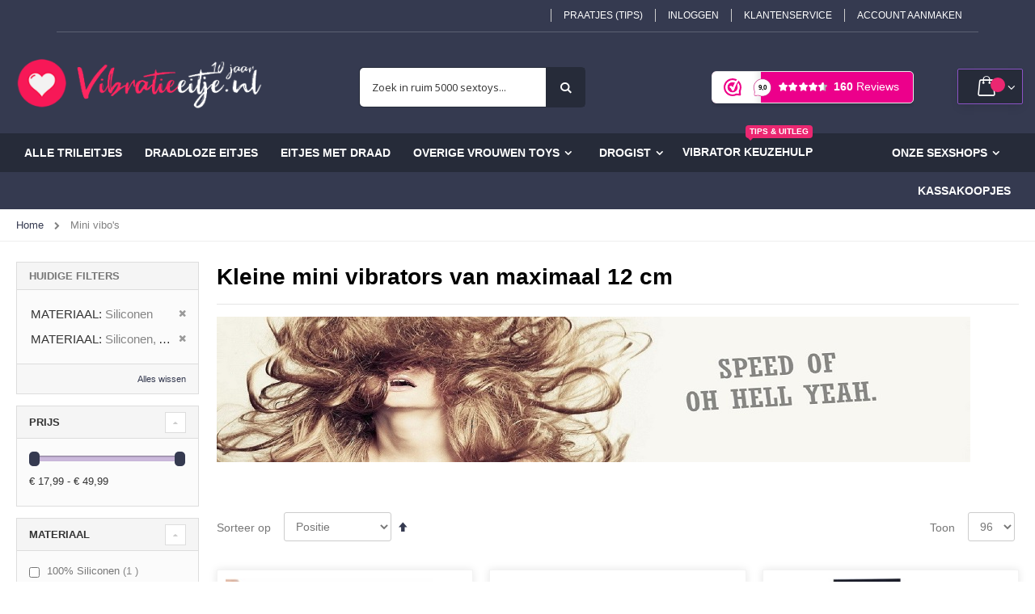

--- FILE ---
content_type: text/html; charset=UTF-8
request_url: https://www.vibratieeitje.nl/mini-vibrator?materiaal=10533%2C14189
body_size: 19767
content:
<!doctype html>
<html lang="nl">
    <head >
                <meta charset="utf-8"/>
<meta name="title" content="Kleine mini vibrator kopen | Vibratieeitje.nl"/>
<meta name="description" content="Kleine mini vibrators voordelig online kopen ✓ Stimuleert de clitoris en vagina ✓ Compact formaat, maximaal 12 cm ✓ Voor 19.00 uur besteld? Morgen in huis ✓ Gratis glijmiddel"/>
<meta name="robots" content="NOINDEX,FOLLOW"/>
<meta name="viewport" content="width=device-width, initial-scale=1, maximum-scale=1.0, user-scalable=no"/>
<meta name="format-detection" content="telephone=no"/>
<title>Kleine mini vibrator kopen | Vibratieeitje.nl</title>
<link  rel="stylesheet" type="text/css"  media="all" href="https://www.vibratieeitje.nl/static/version1765275321/_cache/merged/87efa832ab429e9598f73bcec3905465.min.css" />
<link  rel="stylesheet" type="text/css"  media="screen and (min-width: 768px)" href="https://www.vibratieeitje.nl/static/version1765275321/frontend/Smartwave/porto/nl_NL/css/styles-l.min.css" />
<link  rel="stylesheet" type="text/css"  media="print" href="https://www.vibratieeitje.nl/static/version1765275321/frontend/Smartwave/porto/nl_NL/css/print.min.css" />

<link  rel="stylesheet" type="text/css" href="//fonts.googleapis.com/css?family=Shadows+Into+Light" />
<link  rel="icon" type="image/x-icon" href="https://www.vibratieeitje.nl/media/favicon/stores/17/favicon.png" />
<link  rel="shortcut icon" type="image/x-icon" href="https://www.vibratieeitje.nl/media/favicon/stores/17/favicon.png" />
<link  rel="canonical" href="https://www.vibratieeitje.nl/mini-vibrator" />
        <link rel="stylesheet" href="//fonts.googleapis.com/css?family=Open+Sans%3A300%2C300italic%2C400%2C400italic%2C600%2C600italic%2C700%2C700italic%2C800%2C800italic&amp;v1&amp;subset=latin%2Clatin-ext" type="text/css" media="screen"/><link href="https://fonts.googleapis.com/css?family=Oswald:300,400,700" rel="stylesheet"><link href="https://fonts.googleapis.com/css?family=Poppins:300,400,500,600,700" rel="stylesheet">    <link rel="stylesheet" type="text/css" media="all" href="https://www.vibratieeitje.nl/media/porto/web/bootstrap/css/bootstrap.min.css">    <link rel="stylesheet" type="text/css" media="all" href="https://www.vibratieeitje.nl/media/porto/web/css/animate.css"><link rel="stylesheet" type="text/css" media="all" href="https://www.vibratieeitje.nl/media/porto/web/css/header/type2.css"><link rel="stylesheet" type="text/css" media="all" href="https://www.vibratieeitje.nl/media/porto/web/css/custom.css"><link rel="stylesheet" type="text/css" media="all" href="https://www.vibratieeitje.nl/media/porto/configed_css/design_vibratieeitje_18.css"><link rel="stylesheet" type="text/css" media="all" href="https://www.vibratieeitje.nl/media/porto/configed_css/settings_vibratieeitje_18.css"><!-- BEGIN GOOGLE ANALYTICS CODE -->

<!-- END GOOGLE ANALYTICS CODE -->
    
<style>
	@media (min-width: 1260px) {
		.magezon-builder .mgz-container {width: 1260px;}
	}
	</style>
<link rel="stylesheet" type="text/css" media="all" href="https://maxcdn.bootstrapcdn.com/font-awesome/latest/css/font-awesome.min.css">
    </head>
    <body data-container="body"
          data-mage-init='{"loaderAjax": {}, "loader": { "icon": "https://www.vibratieeitje.nl/static/version1765275321/frontend/Smartwave/porto/nl_NL/images/loader-2.gif"}}'
        id="html-body" class="page-with-filter page-products categorypath-mini-vibrator category-mini-vibrator layout-fullwidth wide mobile-sticky catalog-category-view page-layout-2columns-left">
        


<div class="cookie-status-message" id="cookie-status">
    The store will not work correctly in the case when cookies are disabled.</div>




    <noscript>
        <div class="message global noscript">
            <div class="content">
                <p>
                    <strong>JavaScript lijkt te zijn uitgeschakeld in uw browser.</strong>
                    <span>
                        Voor de beste gebruikerservaring, zorg ervoor dat javascript ingeschakeld is voor uw browser.                    </span>
                </p>
            </div>
        </div>
    </noscript>




    

    



















































    <style>.mst-searchautocomplete__item.magento_catalog_product .price {
    color: #333333;
}

@media screen {
    .mst-searchautocomplete__wrapper .store {
    position: relative;
    right: 80px;
    top: 20px;
}
}</style>
<div class="page-wrapper"><header class="page-header type2 " >
    <div class="panel wrapper">
        <div class="panel header">
            <a class="action skip contentarea"
   href="#contentarea">
    <span>
        Ga naar de inhoud    </span>
</a>
                                    <ul class="header links">    <li class="greet welcome" data-bind="scope: 'customer'">
        <!-- ko if: customer().fullname  -->
        <span class="logged-in"
              data-bind="text: new String('Welkom, %1!').replace('%1', customer().fullname)">
        </span>
        <!-- /ko -->
        <!-- ko ifnot: customer().fullname  -->
        <span class="not-logged-in"
              data-bind="html: ''"></span>
                <!-- /ko -->
    </li>
    
<li class="item link compare hide" data-bind="scope: 'compareProducts'" data-role="compare-products-link">
    <a class="action compare" title="Producten vergelijken"
       data-bind="attr: {'href': compareProducts().listUrl}, css: {'': !compareProducts().count}"
    >
    	<em class="porto-icon-chart hidden-xs"></em>
        Vergelijken        (<span class="counter qty" data-bind="text: compareProducts().countCaption"></span>)
    </a>
</li>

<li><a href="https://www.vibratieeitje.nl/blog" id="idrnBmY0db" >Praatjes (TIPS)</a></li><li class="link authorization-link" data-label="of">
    <a href="https://www.vibratieeitje.nl/customer/account/login/"        >Inloggen</a>
</li>
<li><a href="https://www.vibratieeitje.nl/klantenservice">Klantenservice</a></li><li><a href="https://www.vibratieeitje.nl/customer/account/create/" id="id3CnbTqAV" >Account aanmaken</a></li></ul>        </div>
    </div>
    <div class="header content">
        <a class="logo" href="https://www.vibratieeitje.nl/" title="Vibrerende eitjes kopen op Vibratieeitje.nl">
        <img src="https://www.vibratieeitje.nl/media/logo/stores/17/logo_vibratieeitje.png"
             alt="Vibrerende eitjes kopen op Vibratieeitje.nl"
             width="170"             height="65"        />
    </a>
    
<div data-block="minicart" class="minicart-wrapper">
    <a class="action showcart" href="https://www.vibratieeitje.nl/checkout/cart/"
       data-bind="scope: 'minicart_content'">
        <span class="text">Winkelwagen</span>
        <span class="counter qty empty"
              data-bind="css: { empty: !!getCartParam('summary_count') == false && !isLoading() },
               blockLoader: isLoading">
            <span class="counter-number">
                <!-- ko if: getCartParam('summary_count') -->
                <!-- ko text: getCartParam('summary_count').toLocaleString(window.LOCALE) --><!-- /ko -->
                <!-- /ko -->
            </span>
            <span class="counter-label">
            <!-- ko if: getCartParam('summary_count') -->
                <!-- ko text: getCartParam('summary_count').toLocaleString(window.LOCALE) --><!-- /ko -->
                <!-- ko i18n: 'items' --><!-- /ko -->
            <!-- /ko -->
            </span>
        </span>
    </a>
            <div class="block block-minicart"
             data-role="dropdownDialog"
             data-mage-init='{"dropdownDialog":{
                "appendTo":"[data-block=minicart]",
                "triggerTarget":".showcart",
                "timeout": "2000",
                "closeOnMouseLeave": false,
                "closeOnEscape": true,
                "triggerClass":"active",
                "parentClass":"active",
                "buttons":[]}}'>
            <div id="minicart-content-wrapper" data-bind="scope: 'minicart_content'">
                <!-- ko template: getTemplate() --><!-- /ko -->
            </div>
                    </div>
            
</div>
    <span data-action="toggle-nav" class="action nav-toggle"><span>Toggle Nav</span></span>
    <div class="block block-search">
    <div class="block block-title"><strong>Zoek</strong></div>
    <div class="block block-content">
        <form class="form minisearch" id="search_mini_form" action="https://www.vibratieeitje.nl/catalogsearch/result/" method="get">
            <div class="field search">
                <label class="label" for="search" data-role="minisearch-label">
                    <span>Zoek</span>
                </label>
                <div class="control">
                    <input id="search"
                           data-mage-init='{"quickSearch":{
                                "formSelector":"#search_mini_form",
                                "url":"https://www.vibratieeitje.nl/search/ajax/suggest/",
                                "destinationSelector":"#search_autocomplete"}
                           }'
                           type="text"
                           name="q"
                           value=""
                           placeholder="Zoek in ruim 5000 sextoys..."
                           class="input-text"
                           maxlength="128"
                           role="combobox"
                           aria-haspopup="false"
                           aria-autocomplete="both"
                           autocomplete="off"/>
                    <div id="search_autocomplete" class="search-autocomplete"></div>
                    <div class="nested">
    <a class="action advanced" href="https://www.vibratieeitje.nl/catalogsearch/advanced/" data-action="advanced-search">
        Geavanceerd zoeken    </a>
</div>
                </div>
            </div>
            <div class="actions">
                <button type="submit"
                        title="Zoek"
                        class="action search">
                    <span>Zoek</span>
                </button>
            </div>
        </form>
    </div>
</div>
    <div class="custom-block"><iframe src="https://dashboard.webwinkelkeur.nl/webshops/widget_html?id=1201518&layout=new_button-stars&theme=dark&color=%23ec008b&show=yes&view=slider&amount=6&width=manual&width_amount=270px&height=45px&interval=5000&language=nld" scrolling="no" class="wwk-widget-iframe wwk-widget--new_button-stars wwk-widget--new_button-stars--dark wwk-widget--has-tooltip--default" style="border: 0; height: 45px!important; width: 270px!important;"></iframe></div>    </div>
        <div class="sections nav-sections">
                <div class="section-items nav-sections-items"
             data-mage-init='{"tabs":{"openedState":"active"}}'>
                                            <div class="section-item-title nav-sections-item-title"
                     data-role="collapsible">
                    <a class="nav-sections-item-switch"
                       data-toggle="switch" href="#store.menu">
                        Menu                    </a>
                </div>
                <div class="section-item-content nav-sections-item-content"
                     id="store.menu"
                     data-role="content">
                    
<nav class="navigation sw-megamenu " role="navigation">
    <ul>
        <li class="ui-menu-item level0 classic "><a href="/alle-trileitjes" class="level-top" title="Ons volledige trileitjes assortiment"><span>Alle trileitjes</span></a></li>
<li class="ui-menu-item level0 classic "><a href="/vibrerend-ei-draadloos" class="level-top" title="Draadloos bestuurbare trileitjes"><span>Draadloze Eitjes</span></a></li>
<li class="ui-menu-item level0 classic "><a href="/vibrerend-ei-met-afstandsbediening" class="level-top" title="Vibratie eitjes met draad"><span>Eitjes met draad</span></a></li>
<li class="ui-menu-item level0 classic parent "><div class="open-children-toggle"></div><a href="#" class="level-top" title="Overige vrouwen toys"><span>Overige vrouwen toys</span></a><div class="level0 submenu"><div class="row"><ul class="subchildmenu ">
        <li class="ui-menu-item level1 "><a href="/clitoris-vibrator"><span>Clitoris vibrators</span></a></li><li class="ui-menu-item level1 "><a href="/mini-vibrator"><span>Mini vibrators</span></a></li><li class="ui-menu-item level1 "><a href="https://www.speeltjesfabriek.nl/vibrators" target="_blank" rel="nofollow"><span>Vibrators (Speeltjesfabriek.nl)</span></a></li><li class="ui-menu-item level1 "><a href="https://www.dildokraam.nl/" target="_blank" rel="nofollow"><span>Dildo's (Dildokraam.nl)</span></a></li><li class="ui-menu-item level1 "><a href="https://www.speeltjesfabriek.nl/sextoys-voor-vrouwen/geischa-balls" target="_blank" rel="nofollow"><span>Vagina balletjes (Speeltjesfabriek.nl)</span></a></li></div>
<li class="ui-menu-item level0 classic parent "><div class="open-children-toggle"></div><a href="#" class="level-top" title="Drogist"><span>Drogist</span></a><div class="level0 submenu"><div class="row"><ul class="subchildmenu ">
<li class="ui-menu-item level1 "><a href="/drogisterij-producten/glijmiddel">Glijmiddel</a><li class="ui-menu-item level1 "><a href="/drogisterij-producten/toyreinigers">Toyreiniger</a><li class="ui-menu-item level1 "><a href="/drogisterij-producten/batterijen">Batterijen</a></li></div>
<li class="ui-menu-item level0 classic "><a href="https://www.vibratieeitje.nl/blog/kies-jouw-perfecte-vibrator">Vibrator Keuzehulp<span class="cat-label cat-label-label2">Tips & Uitleg</span></a>
</li><li class="ui-menu-item level0 classic parent fl-right"><div class="open-children-toggle"></div> <a href="javascript:void(0)" class="level-top"><span>Onze Sexshops</span></a><div class="level0 submenu"><div class="row"><ul class="subchildmenu"><li class="ui-menu-item level1"> <a href="https://www.speeltjesfabriek.nl/vibrators" rel="nofollow" target="_blank"><span>Speeltjesfabriek.nl</span></a></li><li class="ui-menu-item level1"> <a href="https://www.kunstvaginawebshop.nl/masturbator" rel="nofollow" target="_blank"><span>Kunstvaginawebshop.nl</span></a></li><li class="ui-menu-item level1"> <a href="https://www.sexpopwebshop.nl/siliconen-real-doll/maatwerk-sexpop" rel="nofollow" target="_blank"><span>Sexpopwebshop.nl</span></a></li><li class="ui-menu-item level1"> <a href="https://www.penispompwebshop.nl/elektrische-penispompen" rel="nofollow" target="_blank"><span>Penispompwebshop.nl</span></a></li><li class="ui-menu-item level1"> <a href="https://www.dildokraam.nl/alle-dildos" rel="nofollow" target="_blank"><span>Dildokraam.nl</span></a></li><li class="ui-menu-item level1"> <a href="https://www.buttplugwebshop.nl/buttplugs" rel="nofollow" target="_blank"><span>Buttplugwebshop.nl</span></a></li><li class="ui-menu-item level1"> <a href="https://www.straponwebshop.nl/voorbinddildo" rel="nofollow" target="_blank"><span>Straponwebshop.nl</span></a></li><li class="ui-menu-item level1"> <a href="https://www.vibratieeitje.nl/alle-trileitjes" rel="nofollow" target="_blank"><span>Vibratieeitje.nl</span></a></li></ul></div></div></li><li class="ui-menu-item level0 classic parent fl-right"><div class="open-children-toggle"></div>
<li class="ui-menu-item level0 fl-right"> <a class="level-top" href="/sale">Kassakoopjes</a></li>

    </ul>
</nav>


                </div>
                                            <div class="section-item-title nav-sections-item-title"
                     data-role="collapsible">
                    <a class="nav-sections-item-switch"
                       data-toggle="switch" href="#store.links">
                        Account                    </a>
                </div>
                <div class="section-item-content nav-sections-item-content"
                     id="store.links"
                     data-role="content">
                    <!-- Account links -->                </div>
                                    </div>
    </div>
</header><div class="top-container"><div class="widget block block-static-block">
    </div>
</div><div class="breadcrumbs">
    <ul class="items">
                    <li class="item home">
                            <a href="https://www.vibratieeitje.nl/"
                   title="Ga naar homepagina">
                    Home                </a>
                        </li>
                    <li class="item category271">
                            <strong>Mini vibo&#039;s</strong>
                        </li>
            </ul>
</div>
<main id="maincontent" class="page-main"><a id="contentarea" tabindex="-1"></a>
<div class="page messages"><div data-placeholder="messages"></div>
<div data-bind="scope: 'messages'">
    <!-- ko if: cookieMessages && cookieMessages.length > 0 -->
    <div aria-atomic="true" role="alert" data-bind="foreach: { data: cookieMessages, as: 'message' }" class="messages">
        <div data-bind="attr: {
            class: 'message-' + message.type + ' ' + message.type + ' message',
            'data-ui-id': 'message-' + message.type
        }">
            <div data-bind="html: $parent.prepareMessageForHtml(message.text)"></div>
        </div>
    </div>
    <!-- /ko -->

    <!-- ko if: messages().messages && messages().messages.length > 0 -->
    <div aria-atomic="true" role="alert" class="messages" data-bind="foreach: {
        data: messages().messages, as: 'message'
    }">
        <div data-bind="attr: {
            class: 'message-' + message.type + ' ' + message.type + ' message',
            'data-ui-id': 'message-' + message.type
        }">
            <div data-bind="html: $parent.prepareMessageForHtml(message.text)"></div>
        </div>
    </div>
    <!-- /ko -->
</div>

</div><div class="columns"><div class="column main"><input name="form_key" type="hidden" value="3bqmelCaxybeitXx" /><div id="authenticationPopup" data-bind="scope:'authenticationPopup', style: {display: 'none'}">
            <!-- ko template: getTemplate() --><!-- /ko -->
        
</div>





    

<div class="page-title-wrapper">
    <h1 class="page-title"
         id="page-title-heading"                     aria-labelledby="page-title-heading&#x20;toolbar-amount"
        >
        <span class="base" data-ui-id="page-title-wrapper" >Mini vibo&#039;s</span>    </h1>
        <a href="https://www.vibratieeitje.nl/rss/feed/index/type/category/cid/271/store_id/17/"
       class="action link rss"><span>Abonneren op RSS-feed</span></a>
</div>
    <div class="category-description">
                            <div data-content-type="row" data-appearance="contained" data-element="main">
                <div data-enable-parallax="0" data-parallax-speed="0.5" data-background-images="{}" data-element="inner"
                     style="justify-content: flex-start; display: flex; flex-direction: column;
                     background-position: left top; background-size: cover; background-repeat: no-repeat;
                     background-attachment: scroll; border-style: none; border-width: 1px; border-radius: 0px;
                     margin: 0px 0px 10px; padding: 10px;">
                    <div data-content-type="html" data-appearance="default" data-element="main"
                         style="border-style: none; border-width: 1px; border-radius: 0px; margin: 0px; padding: 0px;">
                        <h2>Kleine mini vibrators van maximaal 12 cm</h2>
<hr>
<p><img style="max-width: 100%;" src="/pub/media/wysiwyg/porto/category/onepagecategory/vibrerend_eitje_kopen_-_vibrerende_eitjes.jpg" alt="Korting vibrerend eitje"></p>
                    </div>
                </div>
            </div>
            </div>


<div id="layer-product-list">
        ﻿        <div class="toolbar toolbar-products" data-mage-init='{"productListToolbarForm":{"mode":"product_list_mode","direction":"product_list_dir","order":"product_list_order","limit":"product_list_limit","modeDefault":"grid","directionDefault":"asc","orderDefault":"position","limitDefault":96,"url":"https:\/\/www.vibratieeitje.nl\/mini-vibrator?materiaal=10533%2C14189","formKey":"3bqmelCaxybeitXx","post":false}}'>
                    <div class="toolbar-sorter sorter">
    <label class="sorter-label" for="sorter">Sorteer op</label>
    <select id="sorter" data-role="sorter" class="sorter-options">
                    <option value="position"
                                    selected="selected"
                                >
                Positie            </option>
                    <option value="name"
                                >
                Product Naam            </option>
                    <option value="price"
                                >
                Prijs            </option>
                    <option value="created_at"
                                >
                            </option>
            </select>
            <a title="Van&#x20;hoog&#x20;naar&#x20;laag&#x20;sorteren"
           href="#"
           class="action sorter-action sort-asc"
           data-role="direction-switcher"
           data-value="desc">
            <span>Van hoog naar laag sorteren</span>
        </a>
    </div>
                                <div class="modes">
                    </div>
        
        <p class="toolbar-amount" id="toolbar-amount">
            <span class="toolbar-number">4</span> producten    </p>

        
    
        
        
    
    

        <div class="field limiter">
    <label class="label" for="limiter">
        <span>Toon</span>
    </label>
    <div class="control">
        <select id="limiter" data-role="limiter" class="limiter-options">
                            <option value="12"
                    >
                    12                </option>
                            <option value="24"
                    >
                    24                </option>
                            <option value="48"
                    >
                    48                </option>
                            <option value="96"
                                            selected="selected"
                    >
                    96                </option>
                    </select>
    </div>
    <span class="limiter-text">per pagina</span>
</div>
    </div>
    
        <div class="products wrapper grid columns3 products-grid   ">
                <ol class="filterproducts products list items product-items ">
                                        <li class="item product product-item">                <div class="product-item-info type1" data-container="product-grid">
                                        <div class="product photo product-item-photo">
                        <a href="https://www.vibratieeitje.nl/siliconen-g-spot-vinger-vibrator-roze.html" tabindex="-1">
                                                    <img class="product-image-photo default_image " src="https://www.vibratieeitje.nl/media/catalog/product/cache/d70661e20ed765c4021b4f4d0095c755/image/17170cc12/siliconen-g-spot-vinger-vibrator-roze.jpg" width="400" height="400" alt=""/>
                                                </a>
                        						
						
                                                <!-- Dailydeal Product data -->
                         
                        <!-- Dailydeal Product End -->
                    </div>
                    <div class="product details product-item-details">
                                                <strong class="product name product-item-name">
                            <a class="product-item-link" href="https://www.vibratieeitje.nl/siliconen-g-spot-vinger-vibrator-roze.html">
								Siliconen G-Spot Vinger Vibrator - Roze                            </a>
                        </strong>
						
						<!--
                                                                                                <div class="product-reviews-summary short">
                            <div class="rating-summary">
                                <span class="label"><span>Rating:</span></span>
                                <div class="rating-result" title="0%">
                                    <span style="width:0"><span>0%</span></span>
                                </div>
                            </div>
                        </div>
                                                						-->

                                                                        
                        <a class="product-item-link" href="https://www.vibratieeitje.nl/siliconen-g-spot-vinger-vibrator-roze.html"> 
                        <div>
                                                <div class="price-box price-final_price" data-role="priceBox" data-product-id="17170" data-price-box="product-id-17170">

    

<span class="price-container price-final_price&#x20;tax&#x20;weee"
        >
        <span  id="product-price-17170"                data-price-amount="17.99"
        data-price-type="finalPrice"
        class="price-wrapper "
    ><span class="price">€ 17,99</span></span>
        </span>

</div>                                                						
												
												<span style="color:#78be20;"></span> 						 
												<p style="background-color: #ffffff; display: inline-block; padding: 3px 10px 2px 10px; border-radius: 8px; margin: 15px 0 0 0; line-height: 24px; color: #ec428e; border: 1px solid #ec428e; font-weight: 600;">Gratis glijmiddel						  
                        </div>
                        </a>
                                                                
                                                <div class="product-item-inner">
                            <div class="product actions product-item-actions">
                                                                                                								
								<hr>
								
                                <div class="actions-primary">
									<!--
                                                                                                                    <form data-role="tocart-form" action="https://www.vibratieeitje.nl/checkout/cart/add/uenc/aHR0cHM6Ly93d3cudmlicmF0aWVlaXRqZS5ubC9taW5pLXZpYnJhdG9yP21hdGVyaWFhbD0xMDUzMyUyQzE0MTg5/product/17170/" method="post">
                                            <input type="hidden" name="product" value="17170">
                                            <input type="hidden" name="uenc" value="[base64],">
                                                                                        <input name="form_key" type="hidden" value="3bqmelCaxybeitXx" />                                            <button type="submit"
                                                    title="In Winkelmandje"
                                                    class="action tocart primary">
                                                <span>In Winkelmandje</span>
                                            </button>
                                        </form>
                                    									-->
									
                                                                                    <div class="stock available"><span>Levertijd: 4-6 werkdagen</span></div>
                                                                            
                                </div>
                                                                                                                                                            </div>
                        </div>
                                            </div>
                </div>
                                            </li><li class="item product product-item">                <div class="product-item-info type1" data-container="product-grid">
                                        <div class="product photo product-item-photo">
                        <a href="https://www.vibratieeitje.nl/vibrerende-mini-bunny-vibrator.html" tabindex="-1">
                                                    <img class="product-image-photo default_image " src="https://www.vibratieeitje.nl/media/catalog/product/cache/d70661e20ed765c4021b4f4d0095c755/image/17175a739/vibrerende-mini-bunny-vibrator.jpg" width="400" height="400" alt=""/>
                                                </a>
                        						
						
                                                <!-- Dailydeal Product data -->
                         
                        <!-- Dailydeal Product End -->
                    </div>
                    <div class="product details product-item-details">
                                                <strong class="product name product-item-name">
                            <a class="product-item-link" href="https://www.vibratieeitje.nl/vibrerende-mini-bunny-vibrator.html">
								Vibrerende Mini Bunny Vibrator                            </a>
                        </strong>
						
						<!--
                                                                                                <div class="product-reviews-summary short">
                            <div class="rating-summary">
                                <span class="label"><span>Rating:</span></span>
                                <div class="rating-result" title="0%">
                                    <span style="width:0"><span>0%</span></span>
                                </div>
                            </div>
                        </div>
                                                						-->

                                                                        
                        <a class="product-item-link" href="https://www.vibratieeitje.nl/vibrerende-mini-bunny-vibrator.html"> 
                        <div>
                                                <div class="price-box price-final_price" data-role="priceBox" data-product-id="17175" data-price-box="product-id-17175">

    

<span class="price-container price-final_price&#x20;tax&#x20;weee"
        >
        <span  id="product-price-17175"                data-price-amount="21.99"
        data-price-type="finalPrice"
        class="price-wrapper "
    ><span class="price">€ 21,99</span></span>
        </span>

</div>                                                						
												
												<span style="color:#78be20;"></span> 						 
												<p style="background-color: #ffffff; display: inline-block; padding: 3px 10px 2px 10px; border-radius: 8px; margin: 15px 0 0 0; line-height: 24px; color: #ec428e; border: 1px solid #ec428e; font-weight: 600;">Gratis glijmiddel						  
                        </div>
                        </a>
                                                                
                                                <div class="product-item-inner">
                            <div class="product actions product-item-actions">
                                                                                                								
								<hr>
								
                                <div class="actions-primary">
									<!--
                                                                                                                    <form data-role="tocart-form" action="https://www.vibratieeitje.nl/checkout/cart/add/uenc/aHR0cHM6Ly93d3cudmlicmF0aWVlaXRqZS5ubC9taW5pLXZpYnJhdG9yP21hdGVyaWFhbD0xMDUzMyUyQzE0MTg5/product/17175/" method="post">
                                            <input type="hidden" name="product" value="17175">
                                            <input type="hidden" name="uenc" value="[base64],">
                                                                                        <input name="form_key" type="hidden" value="3bqmelCaxybeitXx" />                                            <button type="submit"
                                                    title="In Winkelmandje"
                                                    class="action tocart primary">
                                                <span>In Winkelmandje</span>
                                            </button>
                                        </form>
                                    									-->
									
                                                                                    <div class="stock available"><span>Levertijd: 4-6 werkdagen</span></div>
                                                                            
                                </div>
                                                                                                                                                            </div>
                        </div>
                                            </div>
                </div>
                                            </li><li class="item product product-item">                <div class="product-item-info type1" data-container="product-grid">
                                        <div class="product photo product-item-photo">
                        <a href="https://www.vibratieeitje.nl/durex-orgasm-intense-pure-fantasy-vibrator.html" tabindex="-1">
                                                    <img class="product-image-photo default_image " src="https://www.vibratieeitje.nl/media/catalog/product/cache/d70661e20ed765c4021b4f4d0095c755/image/2034297a9/durex-orgasm-intense-pure-fantasy-vibrator.jpg" width="400" height="400" alt=""/>
                                                </a>
                        						
						
                                                <!-- Dailydeal Product data -->
                         
                        <!-- Dailydeal Product End -->
                    </div>
                    <div class="product details product-item-details">
                                                <strong class="product name product-item-name">
                            <a class="product-item-link" href="https://www.vibratieeitje.nl/durex-orgasm-intense-pure-fantasy-vibrator.html">
								Durex Orgasm&#039;Intense Pure Fantasy Vibrator                            </a>
                        </strong>
						
						<!--
                                                                                                <div class="product-reviews-summary short">
                            <div class="rating-summary">
                                <span class="label"><span>Rating:</span></span>
                                <div class="rating-result" title="0%">
                                    <span style="width:0"><span>0%</span></span>
                                </div>
                            </div>
                        </div>
                                                						-->

                                                                        
                        <a class="product-item-link" href="https://www.vibratieeitje.nl/durex-orgasm-intense-pure-fantasy-vibrator.html"> 
                        <div>
                                                <div class="price-box price-final_price" data-role="priceBox" data-product-id="20342" data-price-box="product-id-20342">

    

<span class="price-container price-final_price&#x20;tax&#x20;weee"
        >
        <span  id="product-price-20342"                data-price-amount="24.99"
        data-price-type="finalPrice"
        class="price-wrapper "
    ><span class="price">€ 24,99</span></span>
        </span>

</div>                                                						
												
												<span style="color:#78be20;"></span> 						 
												<p style="background-color: #ffffff; display: inline-block; padding: 3px 10px 2px 10px; border-radius: 8px; margin: 15px 0 0 0; line-height: 24px; color: #ec428e; border: 1px solid #ec428e; font-weight: 600;">Gratis glijmiddel						  
                        </div>
                        </a>
                                                                
                                                <div class="product-item-inner">
                            <div class="product actions product-item-actions">
                                                                                                								
								<hr>
								
                                <div class="actions-primary">
									<!--
                                                                                                                    <form data-role="tocart-form" action="https://www.vibratieeitje.nl/checkout/cart/add/uenc/aHR0cHM6Ly93d3cudmlicmF0aWVlaXRqZS5ubC9taW5pLXZpYnJhdG9yP21hdGVyaWFhbD0xMDUzMyUyQzE0MTg5/product/20342/" method="post">
                                            <input type="hidden" name="product" value="20342">
                                            <input type="hidden" name="uenc" value="[base64],">
                                                                                        <input name="form_key" type="hidden" value="3bqmelCaxybeitXx" />                                            <button type="submit"
                                                    title="In Winkelmandje"
                                                    class="action tocart primary">
                                                <span>In Winkelmandje</span>
                                            </button>
                                        </form>
                                    									-->
									
                                                                                    <div class="stock available"><span>Levertijd: 4-6 werkdagen</span></div>
                                                                            
                                </div>
                                                                                                                                                            </div>
                        </div>
                                            </div>
                </div>
                                            </li><li class="item product product-item">                <div class="product-item-info type1" data-container="product-grid">
                                        <div class="product photo product-item-photo">
                        <a href="https://www.vibratieeitje.nl/pillow-talk-flirty-mini-vibrator-teal.html" tabindex="-1">
                                                    <img class="product-image-photo default_image " src="https://www.vibratieeitje.nl/static/version1765275321/frontend/Smartwave/porto/nl_NL/Magento_Catalog/images/product/placeholder/small_image.jpg" width="400" height="400" alt=""/>
                                                </a>
                        						
						
                                                <!-- Dailydeal Product data -->
                         
                        <!-- Dailydeal Product End -->
                    </div>
                    <div class="product details product-item-details">
                                                <strong class="product name product-item-name">
                            <a class="product-item-link" href="https://www.vibratieeitje.nl/pillow-talk-flirty-mini-vibrator-teal.html">
								Pillow Talk - Flirty Mini Vibrator - Teal                            </a>
                        </strong>
						
						<!--
                                                                                                <div class="product-reviews-summary short">
                            <div class="rating-summary">
                                <span class="label"><span>Rating:</span></span>
                                <div class="rating-result" title="0%">
                                    <span style="width:0"><span>0%</span></span>
                                </div>
                            </div>
                        </div>
                                                						-->

                                                                        
                        <a class="product-item-link" href="https://www.vibratieeitje.nl/pillow-talk-flirty-mini-vibrator-teal.html"> 
                        <div>
                                                <div class="price-box price-final_price" data-role="priceBox" data-product-id="23285" data-price-box="product-id-23285">

    

<span class="price-container price-final_price&#x20;tax&#x20;weee"
        >
        <span  id="product-price-23285"                data-price-amount="49.99"
        data-price-type="finalPrice"
        class="price-wrapper "
    ><span class="price">€ 49,99</span></span>
        </span>

</div>                                                						
												
												<p style="background-color: #ffffff; display: inline-block; padding: 3px 10px 2px 10px; border-radius: 8px; margin: 15px 0 0 0; line-height: 24px; color: #ec428e; border: 1px solid #ec428e; font-weight: 600;">Gratis verzending + glijmiddel						 
												<span style="color:#78be20;"></span> 						  
                        </div>
                        </a>
                                                                
                                                <div class="product-item-inner">
                            <div class="product actions product-item-actions">
                                                                                                								
								<hr>
								
                                <div class="actions-primary">
									<!--
                                                                                                                    <form data-role="tocart-form" action="https://www.vibratieeitje.nl/checkout/cart/add/uenc/aHR0cHM6Ly93d3cudmlicmF0aWVlaXRqZS5ubC9taW5pLXZpYnJhdG9yP21hdGVyaWFhbD0xMDUzMyUyQzE0MTg5/product/23285/" method="post">
                                            <input type="hidden" name="product" value="23285">
                                            <input type="hidden" name="uenc" value="[base64],">
                                                                                        <input name="form_key" type="hidden" value="3bqmelCaxybeitXx" />                                            <button type="submit"
                                                    title="In Winkelmandje"
                                                    class="action tocart primary">
                                                <span>In Winkelmandje</span>
                                            </button>
                                        </form>
                                    									-->
									
                                                                                    <div class="stock available"><span>Levertijd: 4-6 werkdagen</span></div>
                                                                            
                                </div>
                                                                                                                                                            </div>
                        </div>
                                            </div>
                </div>
                </li>                    </ol>
    </div>
        <div class="infinite-loader"><div class="loading">Loading ...</div><a href="javascript:void(0)" class="btn-load-more">Load More ...</a></div>
            <div class="toolbar toolbar-products" data-mage-init='{"productListToolbarForm":{"mode":"product_list_mode","direction":"product_list_dir","order":"product_list_order","limit":"product_list_limit","modeDefault":"grid","directionDefault":"asc","orderDefault":"position","limitDefault":96,"url":"https:\/\/www.vibratieeitje.nl\/mini-vibrator?materiaal=10533%2C14189","formKey":"3bqmelCaxybeitXx","post":false}}'>
                    <div class="toolbar-sorter sorter">
    <label class="sorter-label" for="sorter">Sorteer op</label>
    <select id="sorter" data-role="sorter" class="sorter-options">
                    <option value="position"
                                    selected="selected"
                                >
                Positie            </option>
                    <option value="name"
                                >
                Product Naam            </option>
                    <option value="price"
                                >
                Prijs            </option>
                    <option value="created_at"
                                >
                            </option>
            </select>
            <a title="Van&#x20;hoog&#x20;naar&#x20;laag&#x20;sorteren"
           href="#"
           class="action sorter-action sort-asc"
           data-role="direction-switcher"
           data-value="desc">
            <span>Van hoog naar laag sorteren</span>
        </a>
    </div>
                                <div class="modes">
                    </div>
        
        <p class="toolbar-amount" id="toolbar-amount">
            <span class="toolbar-number">4</span> producten    </p>

        
    
        
        
    
    

        <div class="field limiter">
    <label class="label" for="limiter">
        <span>Toon</span>
    </label>
    <div class="control">
        <select id="limiter" data-role="limiter" class="limiter-options">
                            <option value="12"
                    >
                    12                </option>
                            <option value="24"
                    >
                    24                </option>
                            <option value="48"
                    >
                    48                </option>
                            <option value="96"
                                            selected="selected"
                    >
                    96                </option>
                    </select>
    </div>
    <span class="limiter-text">per pagina</span>
</div>
    </div>
                
    
</div>

<!--
/**
 * Copyright &copy; Magento, Inc. All rights reserved.
 * See COPYING.txt for license details.
 */
--><div class="admin__data-grid-outer-wrap" data-bind="scope: 'widget_recently_viewed.widget_recently_viewed'">
    <div data-role="spinner" data-component="widget_recently_viewed.widget_recently_viewed.widget_columns" class="admin__data-grid-loading-mask">
        <div class="spinner">
            <span></span><span></span><span></span><span></span><span></span><span></span><span></span><span></span>
        </div>
    </div>
    <!-- ko template: getTemplate() --><!-- /ko -->
</div>
</div><div class="sidebar sidebar-main">
<div id="layered-filter-block-container" class="layered-filter-block-container">
            <div class="block filter" id="layered-filter-block"
         data-mage-init='{"collapsible":{"openedState": "active", "collapsible": true, "active": false, "collateral": { "openedState": "filter-active", "element": "body" } }}'>

        <div id="ln_overlay" class="ln_overlay">
            <div class="loader">
                <img src="https://www.vibratieeitje.nl/static/version1765275321/frontend/Smartwave/porto/nl_NL/images/loader-1.gif" alt="Loading...">
            </div>
        </div>

        <div class="block-title filter-title" data-count="2">
            <strong data-role="title">Filteren</strong>
        </div>
        <div class="block-content filter-content" data-mage-init='{"mpLayer": {"active":["id","materiaal"],"params":{"id":"271","materiaal":"10533,14189"},"isCustomerLoggedIn":false,"isAjax":false,"slider":{"price":{"selectedFrom":17.99,"selectedTo":49.99,"minValue":17.99,"maxValue":49.99,"priceFormat":"{\"pattern\":\"\\u20ac\\u00a0%s\",\"precision\":2,\"requiredPrecision\":2,\"decimalSymbol\":\",\",\"groupSymbol\":\".\",\"groupLength\":3,\"integerRequired\":false}","ajaxUrl":"https:\/\/www.vibratieeitje.nl\/mini-vibrator?materiaal=10533%2C14189&price=from-to"}}}}'>
            <div class="filter-current" data-mage-init='{"collapsible":{"openedState": "active", "collapsible": true, "active": false }}'>
    <strong class="block-subtitle filter-current-subtitle"
            role="heading"
            aria-level="2"
            data-role="title"
            data-count="2">Huidige filters</strong>
    <ol class="items">
                    <li class="item">
                <span class="filter-label">Materiaal</span>
                <span class="filter-value">Siliconen</span>
                                    <a class="action remove" href="https://www.vibratieeitje.nl/mini-vibrator?materiaal=14189"
                       title="Verwijder Materiaal Siliconen">
                        <span>Verwijder dit artikel</span>
                    </a>
                            </li>
                    <li class="item">
                <span class="filter-label">Materiaal</span>
                <span class="filter-value">Siliconen, ABS</span>
                                    <a class="action remove" href="https://www.vibratieeitje.nl/mini-vibrator?materiaal=10533"
                       title="Verwijder Materiaal Siliconen, ABS">
                        <span>Verwijder dit artikel</span>
                    </a>
                            </li>
            </ol>
</div>

                            <div class="block-actions filter-actions">
                    <a href="https://www.vibratieeitje.nl/mini-vibrator"
                       class="action clear filter-clear"><span>Alles wissen</span></a>
                </div>
            
                                                                                                                            <strong role="heading" aria-level="2" class="block-subtitle filter-subtitle">Selectie verfijnen</strong>
                <div class="filter-options" id="narrow-by-list" data-role="content">
                                                <div data-role="ln_collapsible" class="filter-options-item active" attribute="price">
                    <div data-role="ln_title" class="filter-options-title">Prijs</div>
                    <div data-role="ln_content" class="filter-options-content"><ol class="items">
            <li class="item">
                            <div id="ln_slider_container_price" class="ln_slider_container">
                    <div id="ln_slider_price"></div>
                    <div id="ln_slider_text_price"></div>
                </div>
                    </li>
            <li class="item">
                            <div id="ln_slider_container_price" class="ln_slider_container">
                    <div id="ln_slider_price"></div>
                    <div id="ln_slider_text_price"></div>
                </div>
                    </li>
            <li class="item">
                            <div id="ln_slider_container_price" class="ln_slider_container">
                    <div id="ln_slider_price"></div>
                    <div id="ln_slider_text_price"></div>
                </div>
                    </li>
    </ol>
</div>
                </div>
                                                                                                                                                                                                        <div data-role="ln_collapsible" class="filter-options-item " attribute="materiaal">
                    <div data-role="ln_title" class="filter-options-title">Materiaal</div>
                    <div data-role="ln_content" class="filter-options-content"><ol class="items">
            <li class="item">
                                                <input type="checkbox"
                                                 />
                                <a href="https://www.vibratieeitje.nl/mini-vibrator?materiaal=10533%2C14189%2C14428">
                    100% Siliconen                                            <span class="count">1                            <span class="filter-count-label">
                                item                            </span>
                        </span>
                                    </a>
                    </li>
            <li class="item">
                                                <input type="checkbox"
                                                 />
                                <a href="https://www.vibratieeitje.nl/mini-vibrator?materiaal=10533%2C14187%2C14189">
                    ABS                                            <span class="count">33                            <span class="filter-count-label">
                                items                            </span>
                        </span>
                                    </a>
                    </li>
            <li class="item">
                                                <input type="checkbox"
                                                 />
                                <a href="https://www.vibratieeitje.nl/mini-vibrator?materiaal=10533%2C14189%2C14213">
                    ABS, Siliconen                                            <span class="count">2                            <span class="filter-count-label">
                                items                            </span>
                        </span>
                                    </a>
                    </li>
            <li class="item">
                                                <input type="checkbox"
                                                 />
                                <a href="https://www.vibratieeitje.nl/mini-vibrator?materiaal=10533%2C14189%2C14367">
                    Biofeel, Polylactide                                            <span class="count">3                            <span class="filter-count-label">
                                items                            </span>
                        </span>
                                    </a>
                    </li>
            <li class="item">
                                                <input type="checkbox"
                                                 />
                                <a href="https://www.vibratieeitje.nl/mini-vibrator?materiaal=10533%2C14189%2C14439">
                    Polylactide, Biofeel                                            <span class="count">3                            <span class="filter-count-label">
                                items                            </span>
                        </span>
                                    </a>
                    </li>
            <li class="item">
                                                <input type="checkbox"
                                                 />
                                <a href="https://www.vibratieeitje.nl/mini-vibrator?materiaal=10522%2C10533%2C14189">
                    PVC                                            <span class="count">1                            <span class="filter-count-label">
                                item                            </span>
                        </span>
                                    </a>
                    </li>
            <li class="item">
                                                <input type="checkbox"
                                                checked="checked" />
                                <a href="https://www.vibratieeitje.nl/mini-vibrator?materiaal=14189">
                    Siliconen                                            <span class="count">3                            <span class="filter-count-label">
                                items                            </span>
                        </span>
                                    </a>
                    </li>
            <li class="item">
                                                <input type="checkbox"
                                                checked="checked" />
                                <a href="https://www.vibratieeitje.nl/mini-vibrator?materiaal=10533">
                    Siliconen, ABS                                            <span class="count">1                            <span class="filter-count-label">
                                item                            </span>
                        </span>
                                    </a>
                    </li>
            <li class="item">
                                                <input type="checkbox"
                                                 />
                                <a href="https://www.vibratieeitje.nl/mini-vibrator?materiaal=10533%2C14189%2C14286">
                    Siliconen, Metaal                                            <span class="count">2                            <span class="filter-count-label">
                                items                            </span>
                        </span>
                                    </a>
                    </li>
            <li class="item">
                                                <input type="checkbox"
                                                 />
                                <a href="https://www.vibratieeitje.nl/mini-vibrator?materiaal=10523%2C10533%2C14189">
                    TPE                                            <span class="count">1                            <span class="filter-count-label">
                                item                            </span>
                        </span>
                                    </a>
                    </li>
    </ol>
</div>
                </div>
                                                                                                                                                                            <div data-role="ln_collapsible" class="filter-options-item " attribute="merk">
                    <div data-role="ln_title" class="filter-options-title">Merk</div>
                    <div data-role="ln_content" class="filter-options-content"><ol class="items">
            <li class="item">
                                                <input type="checkbox"
                                                 />
                                <a href="https://www.vibratieeitje.nl/mini-vibrator?materiaal=10533%2C14189&amp;merk=9767">
                    Durex                                            <span class="count">1                            <span class="filter-count-label">
                                item                            </span>
                        </span>
                                    </a>
                    </li>
            <li class="item">
                                                <input type="checkbox"
                                                 />
                                <a href="https://www.vibratieeitje.nl/mini-vibrator?materiaal=10533%2C14189&amp;merk=9938">
                    Frisky                                            <span class="count">1                            <span class="filter-count-label">
                                item                            </span>
                        </span>
                                    </a>
                    </li>
    </ol>
</div>
                </div>
                                                                                        <div data-role="ln_collapsible" class="filter-options-item " attribute="kleur">
                    <div data-role="ln_title" class="filter-options-title">Kleur</div>
                    <div data-role="ln_content" class="filter-options-content"><div class="swatch-attribute swatch-layered kleur"
     data-attribute-code="kleur"
     data-attribute-id="253">
    <div class="swatch-attribute-options clearfix">
                    <a href="https://www.vibratieeitje.nl/mini-vibrator?kleur=10407&amp;materiaal=10533%2C14189" rel="nofollow"
               aria-label="Paars"
               class="swatch-option-link-layered">
                                                                <div class="swatch-option text "
                                 tabindex="-1"
                                 data-option-type="0"
                                 data-option-id="10407"
                                 data-option-label="Paars"
                                 data-option-tooltip-thumb=""
                                 data-option-tooltip-value=""
                                >#ab20ab</div>
                                                    </a>
                    <a href="https://www.vibratieeitje.nl/mini-vibrator?kleur=10410&amp;materiaal=10533%2C14189" rel="nofollow"
               aria-label="Roze"
               class="swatch-option-link-layered">
                                                                <div class="swatch-option text "
                                 tabindex="-1"
                                 data-option-type="0"
                                 data-option-id="10410"
                                 data-option-label="Roze"
                                 data-option-tooltip-thumb=""
                                 data-option-tooltip-value=""
                                >#d6249e</div>
                                                    </a>
                    <a href="https://www.vibratieeitje.nl/mini-vibrator?kleur=10423&amp;materiaal=10533%2C14189" rel="nofollow"
               aria-label="Turquoise"
               class="swatch-option-link-layered">
                                                                <div class="swatch-option text "
                                 tabindex="-1"
                                 data-option-type="0"
                                 data-option-id="10423"
                                 data-option-label="Turquoise"
                                 data-option-tooltip-thumb=""
                                 data-option-tooltip-value=""
                                >#307a8a</div>
                                                    </a>
                    <a href="https://www.vibratieeitje.nl/mini-vibrator?kleur=10419&amp;materiaal=10533%2C14189" rel="nofollow"
               aria-label="Wit"
               class="swatch-option-link-layered">
                                                                <div class="swatch-option text "
                                 tabindex="-1"
                                 data-option-type="0"
                                 data-option-id="10419"
                                 data-option-label="Wit"
                                 data-option-tooltip-thumb=""
                                 data-option-tooltip-value=""
                                >#ffffff</div>
                                                    </a>
            </div>
</div>
</div>
                </div>
                                                            </div>
        
                    </div>
    </div>
</div>

<div class="sidebar-usp">
<div class="header-usp">
<p><span style="color: #232f3f; font-size: 20px; line-height: 30px;"><strong>EITJE HULPWIJZER<br></strong></span></p>
<p><a title="Welke vibrerend eitje moet ik kiezen?" href="https://www.vibratieeitje.nl/blog/kies-jouw-perfecte-vibrator"><img style="max-width: 100%;" src="https://www.kunstvaginawebshop.nl/pub/media/wysiwyg/porto/blog/02/vibrerend_eitje_test_-_vibrerend_ei_vrouw_tips.jpg" alt="Soorten dildo's"></a></p>
</div>
</div>
<div class="sidebar-usp">
<div class="header-usp">
<p><span style="color: #232f3f; font-size: 20px; line-height: 30px;"><strong>Altijd de beste service!<br></strong></span></p>
<hr>
<p><span style="font-size: normal;"><strong>Discreet en Anoniem</strong><br>Discreet verpakt + anoniem betalen</span></p>
<p><span style="font-size: normal;"><strong>+2900 afhaalpunten</strong><br>Afhalen wanneer het u uitkomt</span></p>
<p><span style="font-size: normal;"><strong>Veilig achteraf betalen</strong><br>14 dagen betalingstermijn</span></p>
<p><span style="font-size: normal;"><strong>30 dagen retourgarantie</strong><br>Gratis binnen 30 dagen retour</span></p>
<p><span style="font-size: normal;"><strong>Volg uw pakketje..</strong><br>via track&amp;trace in NL en BE</span></p>
</div>
</div>
<div class="sidebar-usp">
<div class="header-usp">
<p><span style="color: #232f3f; font-size: 20px; line-height: 30px;"><strong>Tel uit je winst!<br></strong></span></p>
<hr>
<p><span style="font-size: normal;"><strong>Oplopende kortingen</strong><br>Vanaf 20 euro bijna altijd korting</span></p>
<p><span style="font-size: normal;"><strong>Gratis cadeautje</strong><br>Altijd een gratis tube glijmiddel</span></p>
<p><span style="font-size: normal;"><strong>Gratis verzending</strong><br>vanaf 30 euro (i.p.v. 4,95)</span></p>
<p><span style="font-size: normal;"><strong>Laagste prijs garantie</strong><br><a title="Laagste prijs garantie" href="/laagste-prijs-garantie">Altijd de laagste prijs (lees meer)</a></span></p>
</div>
</div>
<div class="sidebar-usp">
<div class="header-usp">
<p><span style="color: #232f3f; font-size: 20px; line-height: 30px;"><strong>Klantenservice<br></strong></span></p>
<hr>Onze <strong>klantenservice</strong> is elke werkdag bereikbaar van 10.00 - 22.00 uur.<br><br>Klant is bij ons koning, wij denken altijd met u mee!<br><br>
<p><a href="mailto:info@speeltjesfabriek.nl">info(@)speeltjesfabriek.nl</a></p>
<p><strong><a href="/contacts">Neem contact op &gt;</a></strong></p>
<p class="infotext">» <a href="/veelgestelde-vragen">Veelgestelde vragen</a><br>» <a href="/bestellen-en-verzenden">Verzending &amp; bezorging</a><br>» <a href="/retourneren">Retourneren</a></p>
</div>
</div>
<div class="sidebar-usp">
<div class="header-usp"><iframe src="https://dashboard.webwinkelkeur.nl/webshops/widget_html?id=1201518&layout=new_default&theme=dark&color=%23ec008b&show=yes&view=slider&amount=6&width=manual&width_amount=280px&height=250px&interval=5000&language=nld" scrolling="no" class="wwk-widget-iframe wwk-widget--new_default wwk-widget--new_default--dark" style="border: 0; height: 250px!important; width: 280px!important;"></iframe>
</div>
</div></div></div></main><footer class="page-footer"><div class="footer">
    <div class="footer-middle footer-middle-2">
        <div class="container">
            <div class="row">
            <div class="col-lg-3"><div class="block">
    <div class="block-title"><strong><span>Klantenservice</span></strong></div>
    <div class="block-content">
        <ul class="links">
            <li><i class="icon-right-dir theme-color"></i><a title="Over ons bedrijf " href="/over-ons/">Kennismakingsronde</a></li>
            <li><i class="icon-right-dir theme-color"></i><a title="Contactgegevens " href="/contact/">Klantenservice</a></li>
            <li><i class="icon-right-dir theme-color"></i><a title="Inloggen" href="/customer/account/login/" rel="nofollow">Mijn account</a></li>
            <li><i class="icon-right-dir theme-color"></i><a title="Registreren" href="/customer/account/create/" rel="nofollow">Account aanmaken</a></li>
            <li><i class="icon-right-dir theme-color"></i><a title="Winkelwagen bekijken" href="/checkout/cart/" rel="nofollow">Bekijk winkelwagen</a></li>
            <li><i class="icon-right-dir theme-color"></i><a title="Afrekenen" href="/checkout/" rel="nofollow">Afrekenen</a></li>
            <li><i class="icon-right-dir theme-color"></i><a title="Blog" href="/blog/">Blog</a></li>
            <li><i class="icon-right-dir theme-color"></i><a title="Interessante websites" href="/interessante-websites/">Interessante websites</a></li>
</ul>
</div>
</div></div><div class="col-lg-3"><div class="block">
    <div class="block-title"><strong><span>Op een rijtje gezet:</span></strong></div>
    <div class="block-content">
        <ul class="contact-info">
            <li><a title="Retourneren" href="/retourneren/">Retourneren & Annuleren</a></li>
            <li><a title="Garantie" href="/garantie/">Garantie & Zekerheden</a></li>
            <li><a title="Bestellen en levering" href="/veelgestelde-vragen-bestellen-bezorgen">Bestellen & Verzenden</a></li>
            <li><a title="Veilig betalen" href="/betalen/">Betaalmogelijkheden</a></li>
            <li><a title="Discrete levering" href="/sexpop-betalen-in-termijnen">Betalen in termijnen</a></li>
            <li><a title="Veilig online shoppen" href="/veilig-online-shoppen/">Altijd veilig winkelen</a></li>
            <li><a title="Klachtafhandeling" href="/klachtafhandeling/">Herroepingsrecht</a></li>
            <li><a title="Veelgestelde vragen" href="/veelgestelde-vragen/">Veelgestelde vragen</a></li>
        </ul>
    </div>
</div></div><div class="col-lg-3"><div class="magezon-builder magezon-builder-preload"><div class="gip1eow mgz-element mgz-element-row full_width_row"><div class="mgz-element-inner gip1eow-s"><div class="inner-content mgz-container"><div class="jjev11u mgz-element mgz-element-column mgz-col-xs-12"><div class="mgz-element-inner jjev11u-s"><div class="wbkfdtk mgz-element mgz-child mgz-element-text"><div class="mgz-element-inner wbkfdtk-s"><div class="block"><div class="block-title"><strong>Onze gegevens</strong></div><div class="block-content"><p>Onderdeel van 'Speeltjesfabriek"<br />Kamer van Koophandel 68092113</p><ul class="contact-info"><li><em class="porto-icon-location"> </em> <p><strong>Magazijn:</strong><br />Laren, Gelderland</p></li> <li><em class="porto-icon-mail"> </em> <p><strong>Email</strong></p></li> <li> <p>info@binnenbuitenleven.nl</p></li> <li><em class="porto-icon-clock"> </em> <p><strong>Bereikbaar:</strong><br />ma- vrij 10:00 - 22:00</p></li> <li><em class="porto-icon-users"> </em> <p><strong>Heb je hulp nodig? </strong><br />Advieslijn: 06 21 31 79 91 of <span style="text-decoration: underline;"><a href="/contact">stuur ons</a></span> een bericht!<br /><br /></p><p> </p></li> </ul></div></div></div></div></div></div></div></div></div></div></div><div class="col-lg-3"><div class="block newsletter">
    <div class="block-title"><strong>Ontvang kortingsacties per email</strong></div>
    <div class="content">
        <p>De lekkerste mail die je in je inbox 
kunt ontvangen! Altijd als eerste op de hoogte.</p>
        <label for="footer_newsletter">Voer uw e-mailadres in</label>
        <form class="form subscribe"
            novalidate
            action="https://www.vibratieeitje.nl/newsletter/subscriber/new/"
            method="post"
            data-mage-init='{"validation": {"errorClass": "mage-error"}}'
            id="newsletter-validate-detail">
            <div class="field newsletter">
                <label class="label" for="footer_newsletter"><span>Abonneer u op onze nieuwsbrief</span></label>
                <div class="control">
                    <input name="email" type="email" id="footer_newsletter"
                                data-validate="{required:true, 'validate-email':true}"/>
                </div>
            </div>
            <div class="actions">
                <button class="action subscribe primary" title="Inschrijven" type="submit">
                    <span>Inschrijven</span>
                </button>
            </div>
        </form>
    </div>
</div><br><hr>
<div class="block newsletter">
    <div class="block-title"><strong>Volg onze acties via Facebook!</strong></div>
    <div class="content">
        <ul class="links">
<a href="https://www.facebook.com/speeltjesfabriek" style="background-position:-60px 0; width:60px; height:60px;" color: #ffffff;" class="porto-icon-facebook" title="Volg ons op Facebook" target="_blank">&nbsp;</a>
<a href="https://plus.google.com/117166933674102980649" style="background-position:-180px 0; width:60px; height:60px;" color: #ffffff;" class="porto-icon-gplus" title="Volg ons op Google Plus" target="_blank">&nbsp;</a></div>
</ul>
</div>
</div></div>            </div>
        </div>
    </div>
    <div class="footer-bottom">
        <div class="container">
                        <div class="custom-block f-right"><div style="margin: auto;width:100%;display: inline-block;">
<img alt="Betaalmethodes" src="/pub/media/wysiwyg/smartwave/porto/footer/footer_betaallogos.jpg" style="max-width:100%" />
<p><span style="color: #333;"><br />&nbsp;&copy; 2014 - 2022 - Vibratieeitje.nl (onderdeel van Speeltjesfabriek.nl) | Prijzen inclusief 21% btw | </span><a style="color: #333;" href="/algemene-voorwaarden">Algemene voorwaarden</a> <span style="color: #333;">|</span>&nbsp;<a style="color: #333;" href="/enable-cookies">Cookies</a>&nbsp;&nbsp;<span style="color: #333;">|</span>&nbsp;<a style="color: #333;" href="/privacyverklaring/">Privacyverklaring</a>&nbsp;<span style="color: #333;">|</span>&nbsp;<a style="color: #333;" href="/disclaimer/">Disclaimer</a>&nbsp;</p>
</div></div>            <address></address>
                    </div>
    </div>
</div>
<a href="javascript:void(0)" id="totop"><em class="porto-icon-up-open"></em></a></footer>
</div>    
<script>
    var LOCALE = 'nl\u002DNL';
    var BASE_URL = 'https\u003A\u002F\u002Fwww.vibratieeitje.nl\u002F';
    var require = {
        'baseUrl': 'https\u003A\u002F\u002Fwww.vibratieeitje.nl\u002Fstatic\u002Fversion1765275321\u002Ffrontend\u002FSmartwave\u002Fporto\u002Fnl_NL'
    };</script>
<script  type="text/javascript"  src="https://www.vibratieeitje.nl/static/version1765275321/_cache/merged/f8eeaf3a62f704de7d807e66e6293bb0.min.js"></script>
<script src="//code.tidio.co/wybo7qvmpthxjx92gl91aadrqoc7d5v9.js" async></script>
<script type="text/javascript">var porto_config = {    paths: {        'parallax': 'js/jquery.parallax.min',        'owlcarousel': 'owl.carousel/owl.carousel',        'owlcarousel_thumbs': 'owl.carousel/owl.carousel2.thumbs',        'imagesloaded': 'Smartwave_Porto/js/imagesloaded',        'packery': 'Smartwave_Porto/js/packery.pkgd'    },    shim: {        'parallax': {          deps: ['jquery']        },        'owlcarousel': {          deps: ['jquery']        },                'owlcarousel_thumbs': {          deps: ['jquery','owlcarousel']        },            'packery': {          deps: ['jquery','imagesloaded']        },    }};require.config(porto_config);</script>
<script type="text/javascript">require([    'jquery'], function ($) {    $(document).ready(function(){        $(".drop-menu > a").off("click").on("click", function(){            if($(this).parent().children(".nav-sections").hasClass("visible"))                $(this).parent().children(".nav-sections").removeClass("visible");            else                $(this).parent().children(".nav-sections").addClass("visible")        });				$(window).scroll(function() {			if ($(window).width() < 1200 && $(this).scrollTop() > 0) {			  $('strong.logo').hide();			  $('a.logo').hide();			  $('.header.content').css("padding-top", "15px");			  $('.page-header.type2 .minicart-wrapper').css("top", "10px");			} else {				$('strong.logo').show();				$('a.logo').show();				$('.header.content').css("padding-top", "0px");				if ( $(window).width() < 750 ) {					$('.page-header.type2 .minicart-wrapper').css("top", "75px");				} else if ( $(window).width() < 1200 ) {					$('.page-header.type2 .minicart-wrapper').css("top", "95px");				} else { }			}		  });				if ($('#close-mobile-menu').length < 1) {			$("header.page-header .nav-sections-items").append("<span id='close-mobile-menu'></span>");		}			$('body').on('click', 'span#close-mobile-menu', function() {				$('html').removeClass();			});    });    var scrolled = false;    $(window).scroll(function(){        if(!$('.page-header').hasClass('type10')) {            if($(window).width()>=1200){                if(140<$(window).scrollTop() && !scrolled){                    $('.page-header').addClass("sticky-header");                    scrolled = true;                    if(!$(".page-header").hasClass("type12")) {                        $('.page-header .minicart-wrapper').after('<div class="minicart-place hide"></div>');                        if($(".page-header").hasClass("type2"))                            $('.page-header .navigation').append($('header.page-header.type2 a.action.my-wishlist').detach());                                                if($(".page-header").hasClass("type8"))                            $('.page-header .menu-wrapper').append(minicart);                        else                            $('.page-header .navigation').append(minicart);                                                                    } else {                                            }                                    }                if(140>=$(window).scrollTop() && scrolled){                    $('.page-header').removeClass("sticky-header");                    scrolled = false;                    if(!$(".page-header").hasClass("type12")) {                        var minicart;                        if($(".page-header").hasClass("type8"))                            minicart = $('.page-header .menu-wrapper .minicart-wrapper').detach();                        else                            minicart = $('.page-header .navigation .minicart-wrapper').detach();                        $('.minicart-place').after(minicart);                        $('.minicart-place').remove();                        if($(".page-header").hasClass("type2"))                            $('.page-header .block.block-search').before($('.page-header .navigation a.action.my-wishlist').detach());                        $('.page-header .minicart-wrapper-moved').addClass("minicart-wrapper").removeClass("minicart-wrapper-moved").removeClass("hide");                    }                                    }            }        }    });});</script>
<script type="text/x-magento-init">
{
    "*": {
        "Magento_GoogleAnalytics/js/google-analytics": {
            "isCookieRestrictionModeEnabled": 0,
            "currentWebsite": 19,
            "cookieName": "user_allowed_save_cookie",
            "ordersTrackingData": [],
            "pageTrackingData": {"optPageUrl":"","isAnonymizedIpActive":false,"accountId":"UA-6498640-80"}        }
    }
}
</script>
<script type="text/x-magento-init">
        {
            "*": {
                "Magento_PageCache/js/form-key-provider": {
                    "isPaginationCacheEnabled":
                        0                }
            }
        }
    </script>
<script type="text/x-magento-init">
    {
        "*": {
            "Magento_PageBuilder/js/widget-initializer": {
                "config": {"[data-content-type=\"slider\"][data-appearance=\"default\"]":{"Magento_PageBuilder\/js\/content-type\/slider\/appearance\/default\/widget":false},"[data-content-type=\"map\"]":{"Magento_PageBuilder\/js\/content-type\/map\/appearance\/default\/widget":false},"[data-content-type=\"row\"]":{"Magento_PageBuilder\/js\/content-type\/row\/appearance\/default\/widget":false},"[data-content-type=\"tabs\"]":{"Magento_PageBuilder\/js\/content-type\/tabs\/appearance\/default\/widget":false},"[data-content-type=\"slide\"]":{"Magento_PageBuilder\/js\/content-type\/slide\/appearance\/default\/widget":{"buttonSelector":".pagebuilder-slide-button","showOverlay":"hover","dataRole":"slide"}},"[data-content-type=\"banner\"]":{"Magento_PageBuilder\/js\/content-type\/banner\/appearance\/default\/widget":{"buttonSelector":".pagebuilder-banner-button","showOverlay":"hover","dataRole":"banner"}},"[data-content-type=\"buttons\"]":{"Magento_PageBuilder\/js\/content-type\/buttons\/appearance\/inline\/widget":false},"[data-content-type=\"products\"][data-appearance=\"carousel\"]":{"Magento_PageBuilder\/js\/content-type\/products\/appearance\/carousel\/widget":false}},
                "breakpoints": {"desktop":{"label":"Desktop","stage":true,"default":true,"class":"desktop-switcher","icon":"Magento_PageBuilder::css\/images\/switcher\/switcher-desktop.svg","conditions":{"min-width":"1024px"},"options":{"products":{"default":{"slidesToShow":"5"}}}},"tablet":{"conditions":{"max-width":"1024px","min-width":"768px"},"options":{"products":{"default":{"slidesToShow":"4"},"continuous":{"slidesToShow":"3"}}}},"mobile":{"label":"Mobile","stage":true,"class":"mobile-switcher","icon":"Magento_PageBuilder::css\/images\/switcher\/switcher-mobile.svg","media":"only screen and (max-width: 768px)","conditions":{"max-width":"768px","min-width":"640px"},"options":{"products":{"default":{"slidesToShow":"3"}}}},"mobile-small":{"conditions":{"max-width":"640px"},"options":{"products":{"default":{"slidesToShow":"2"},"continuous":{"slidesToShow":"1"}}}}}            }
        }
    }
</script>
<script type="text&#x2F;javascript">document.querySelector("#cookie-status").style.display = "none";</script>
<script type="text/x-magento-init">
    {
        "*": {
            "cookieStatus": {}
        }
    }
</script>
<script type="text/x-magento-init">
    {
        "*": {
            "mage/cookies": {
                "expires": null,
                "path": "\u002F",
                "domain": ".www.vibratieeitje.nl",
                "secure": true,
                "lifetime": "3600"
            }
        }
    }
</script>
<script>
    window.cookiesConfig = window.cookiesConfig || {};
    window.cookiesConfig.secure = true;
</script>
<script>    require.config({
        map: {
            '*': {
                wysiwygAdapter: 'mage/adminhtml/wysiwyg/tiny_mce/tinymce5Adapter'
            }
        }
    });</script>
<script>
    require.config({
        paths: {
            googleMaps: 'https\u003A\u002F\u002Fmaps.googleapis.com\u002Fmaps\u002Fapi\u002Fjs\u003Fv\u003D3\u0026key\u003D'
        },
        config: {
            'Magento_PageBuilder/js/utils/map': {
                style: ''
            },
            'Magento_PageBuilder/js/content-type/map/preview': {
                apiKey: '',
                apiKeyErrorMessage: 'You\u0020must\u0020provide\u0020a\u0020valid\u0020\u003Ca\u0020href\u003D\u0027https\u003A\u002F\u002Fwww.vibratieeitje.nl\u002Fadminhtml\u002Fsystem_config\u002Fedit\u002Fsection\u002Fcms\u002F\u0023cms_pagebuilder\u0027\u0020target\u003D\u0027_blank\u0027\u003EGoogle\u0020Maps\u0020API\u0020key\u003C\u002Fa\u003E\u0020to\u0020use\u0020a\u0020map.'
            },
            'Magento_PageBuilder/js/form/element/map': {
                apiKey: '',
                apiKeyErrorMessage: 'You\u0020must\u0020provide\u0020a\u0020valid\u0020\u003Ca\u0020href\u003D\u0027https\u003A\u002F\u002Fwww.vibratieeitje.nl\u002Fadminhtml\u002Fsystem_config\u002Fedit\u002Fsection\u002Fcms\u002F\u0023cms_pagebuilder\u0027\u0020target\u003D\u0027_blank\u0027\u003EGoogle\u0020Maps\u0020API\u0020key\u003C\u002Fa\u003E\u0020to\u0020use\u0020a\u0020map.'
            },
        }
    });
</script>
<script>
    require.config({
        shim: {
            'Magento_PageBuilder/js/utils/map': {
                deps: ['googleMaps']
            }
        }
    });
</script>
<script>
        require([
                'jquery',
                'Mirasvit_SearchAutocomplete/js/autocomplete',
                'Mirasvit_SearchAutocomplete/js/typeahead',
            ], function ($, autocomplete, typeahead) {
                var selector = 'input#search, input#mobile_search, .minisearch input[type="text"]';

                $(document).ready(function () {
                    $('#search_mini_form').prop("minSearchLength", 10000);

                    const $input = $(selector);

                    $input.each(function (index, searchInput) {
                                                new autocomplete($(searchInput)).init({"query":"","priceFormat":{"pattern":"\u20ac\u00a0%s","precision":2,"requiredPrecision":2,"decimalSymbol":",","groupSymbol":".","groupLength":3,"integerRequired":false},"minSearchLength":3,"url":"https:\/\/www.vibratieeitje.nl\/searchautocomplete\/ajax\/suggest\/","storeId":"17","delay":500,"isAjaxCartButton":false,"isShowCartButton":false,"isShowImage":true,"isShowPrice":true,"isShowSku":false,"isShowRating":false,"isShowDescription":true,"isShowStockStatus":false,"layout":"1column","popularTitle":"Popular Suggestions","popularSearches":[],"isTypeaheadEnabled":false,"typeaheadUrl":"https:\/\/www.vibratieeitje.nl\/searchautocomplete\/ajax\/typeahead\/","minSuggestLength":2,"currency":"EUR","limit":96});
                    });
                });
            }
        );
    </script>
<script id="searchAutocompletePlaceholder" type="text/x-custom-template">
    <div class="mst-searchautocomplete__autocomplete">
        <div class="mst-searchautocomplete__spinner">
            <div class="spinner-item spinner-item-1"></div>
            <div class="spinner-item spinner-item-2"></div>
            <div class="spinner-item spinner-item-3"></div>
            <div class="spinner-item spinner-item-4"></div>
        </div>

        <div class="mst-searchautocomplete__close">&times;</div>
    </div>
</script>
<script id="searchAutocompleteWrapper" type="text/x-custom-template">
    <div class="mst-searchautocomplete__wrapper">
        <div class="mst-searchautocomplete__results" data-bind="{
            visible: result().noResults == false,
            css: {
                __all: result().urlAll && result().totalItems > 0
            }
        }">
            <div data-bind="foreach: { data: result().indexes, as: 'index' }">
                <div data-bind="visible: index.totalItems, attr: {class: 'mst-searchautocomplete__index ' + index.identifier}">
                    <div class="mst-searchautocomplete__index-title">
                        <span data-bind="text: index.title"></span>
                        <span data-bind="visible: index.isShowTotals">
                            (<span data-bind="text: index.totalItems"></span>)
                        </span>
                    </div>

                    <ul data-bind="foreach: { data: index.items, as: 'item' }">
                        <li data-bind="
                            template: { name: index.identifier, data: item },
                            attr: {class: 'mst-searchautocomplete__item ' + index.identifier},
                            event: { mouseover: $parents[1].onMouseOver, mouseout: $parents[1].onMouseOut, mousedown: $parents[1].onClick },
                            css: {_active: $data.isActive}">
                        </li>
                    </ul>
                </div>
            </div>

            <div class="mst-searchautocomplete__show-all" data-bind="visible: result().urlAll && result().totalItems > 0">
                <a data-bind="attr: { href: result().urlAll }">
                    <span data-bind="text: result().textAll"></span>
                </a>
            </div>
        </div>

        <div class="mst-searchautocomplete__empty-result" data-bind="visible: result().noResults == true && !loading()">
            <span data-bind="text: result().textEmpty"></span>
        </div>
    </div>
</script>
<script id="popular" type="text/x-custom-template">
    <a class="title" data-bind="text: query"></a>
</script>
<script id="magento_search_query" type="text/x-custom-template">
    <a class="title" data-bind="text: query_text, attr: {href: url}, highlight"></a> <span class="num_results" data-bind="text: num_results"></span>
</script>
<script id="magento_catalog_product" type="text/x-custom-template">
    <!-- ko if: (imageUrl && $parents[2].config.isShowImage) -->
    <a rel="noreferrer" data-bind="attr: {href: url}">
        <div class="mst-product-image-wrapper"><img data-bind="attr: {src: imageUrl}"/></div>
    </a>
    <!-- /ko -->

    <div class="meta">
        <div class="title">
            <a rel="noreferrer" data-bind="html: name, attr: {href: url}, highlight"></a>

            <!-- ko if: (sku && $parents[2].config.isShowSku) -->
            <span class="sku" data-bind="text: sku, highlight"></span>
            <!-- /ko -->
        </div>

        <!-- ko if: (description && $parents[2].config.isShowDescription) -->
        <div class="description" data-bind="text: description, highlight"></div>
        <!-- /ko -->

        <!-- ko if: (rating && $parents[2].config.isShowRating) -->
        <div>
            <div class="rating-summary">
                <div class="rating-result">
                    <span data-bind="style: { width: rating + '%' }"></span>
                </div>
            </div>
        </div>
        <!-- /ko -->

        <!-- ko if: (stockStatus && $parents[2].config.isShowStockStatus) -->
        <span class="stock_status" data-bind="text: stockStatus, processStockStatus"></span>
        <!-- /ko -->

        <!-- ko if: (addToCartUrl && $parents[2].config.isShowCartButton) -->
        <div class="to-cart">
            <a class="action primary mst__add_to_cart" data-bind="attr: { _href: addToCartUrl }">
                <span>In winkelwagen</span>
            </a>
        </div>
        <!-- /ko -->
    </div>

    <!-- ko if: (price && $parents[2].config.isShowPrice) -->
    <div class="store">
        <div data-bind="html: price" class="price"></div>
    </div>
    <!-- /ko -->
</script>
<script id="magento_catalog_categoryproduct" type="text/x-custom-template">
    <a class="title" data-bind="text: name, attr: {href: url}, highlight"></a>
</script>
<script id="magento_catalog_category" type="text/x-custom-template">
    <a class="title" data-bind="text: name, attr: {href: url}, highlight"></a>
</script>
<script id="magento_cms_page" type="text/x-custom-template">
    <a class="title" data-bind="text: name, attr: {href: url}, highlight"></a>
</script>
<script id="magento_catalog_attribute" type="text/x-custom-template">
    <a class="title" data-bind="text: name, attr: {href: url}, highlight"></a>
</script>
<script id="magento_catalog_attribute_2" type="text/x-custom-template">
    <a class="title" data-bind="text: name, attr: {href: url}, highlight"></a>
</script>
<script id="magento_catalog_attribute_3" type="text/x-custom-template">
    <a class="title" data-bind="text: name, attr: {href: url}, highlight"></a>
</script>
<script id="magento_catalog_attribute_4" type="text/x-custom-template">
    <a class="title" data-bind="text: name, attr: {href: url}, highlight"></a>
</script>
<script id="magento_catalog_attribute_5" type="text/x-custom-template">
    <a class="title" data-bind="text: name, attr: {href: url}, highlight"></a>
</script>
<script id="mirasvit_kb_article" type="text/x-custom-template">
    <a class="title" data-bind="text: name, attr: {href: url}, highlight"></a>
</script>
<script id="external_wordpress_post" type="text/x-custom-template">
    <a class="title" data-bind="text: name, attr: {href: url}, highlight"></a>
</script>
<script id="amasty_blog_post" type="text/x-custom-template">
    <a class="title" data-bind="text: name, attr: {href: url}, highlight"></a>
</script>
<script id="amasty_faq_question" type="text/x-custom-template">
    <a class="title" data-bind="text: name, attr: {href: url}, highlight"></a>
</script>
<script id="magefan_blog_post" type="text/x-custom-template">
    <a class="title" data-bind="text: name, attr: {href: url}, highlight"></a>
</script>
<script id="mageplaza_blog_post" type="text/x-custom-template">
    <a class="title" data-bind="text: name, attr: {href: url}, highlight"></a>
</script>
<script id="aheadworks_blog_post" type="text/x-custom-template">
    <a class="title" data-bind="text: name, attr: {href: url}, highlight"></a>
</script>
<script id="mirasvit_blog_post" type="text/x-custom-template">
    <a class="title" data-bind="text: name, attr: {href: url}, highlight"></a>
</script>
<script id="mirasvit_gry_registry" type="text/x-custom-template">
    <a class="title" data-bind="text: title, attr: {href: url}, highlight"></a>
    <p data-bind="text: name, highlight"></p>
</script>
<script id="ves_blog_post" type="text/x-custom-template">
    <a class="title" data-bind="text: name, attr: {href: url}, highlight"></a>
</script>
<script id="fishpig_glossary_word" type="text/x-custom-template">
    <a class="title" data-bind="text: name, attr: {href: url}, highlight"></a>
</script>
<script id="blackbird_contentmanager_content" type="text/x-custom-template">
    <a class="title" data-bind="text: name, attr: {href: url}, highlight"></a>
</script>
<script id="mirasvit_brand_page" type="text/x-custom-template">
    <a class="title" data-bind="text: name, attr: {href: url}, highlight"></a>
</script>
<script type="text/x-magento-init">
    {
        "*": {
            "Magento_Ui/js/core/app": {
                "components": {
                    "customer": {
                        "component": "Magento_Customer/js/view/customer"
                    }
                }
            }
        }
    }
    </script>
<script type="text/x-magento-init">
{"[data-role=compare-products-link]": {"Magento_Ui/js/core/app": {"components":{"compareProducts":{"component":"Magento_Catalog\/js\/view\/compare-products"}}}}}
</script>
<script>window.checkout = {"shoppingCartUrl":"https:\/\/www.vibratieeitje.nl\/checkout\/cart\/","checkoutUrl":"https:\/\/www.vibratieeitje.nl\/checkout\/","updateItemQtyUrl":"https:\/\/www.vibratieeitje.nl\/checkout\/sidebar\/updateItemQty\/","removeItemUrl":"https:\/\/www.vibratieeitje.nl\/checkout\/sidebar\/removeItem\/","imageTemplate":"Magento_Catalog\/product\/image_with_borders","baseUrl":"https:\/\/www.vibratieeitje.nl\/","minicartMaxItemsVisible":3,"websiteId":"19","maxItemsToDisplay":10,"storeId":"17","storeGroupId":"18","agreementIds":["1"],"customerLoginUrl":"https:\/\/www.vibratieeitje.nl\/customer\/account\/login\/","isRedirectRequired":false,"autocomplete":"off","captcha":{"user_login":{"isCaseSensitive":false,"imageHeight":50,"imageSrc":"","refreshUrl":"https:\/\/www.vibratieeitje.nl\/captcha\/refresh\/","isRequired":false,"timestamp":1768634615}}}</script>
<script type="text/x-magento-init">
    {
        "[data-block='minicart']": {
            "Magento_Ui/js/core/app": {"components":{"minicart_content":{"children":{"subtotal.container":{"children":{"subtotal":{"children":{"subtotal.totals":{"config":{"display_cart_subtotal_incl_tax":1,"display_cart_subtotal_excl_tax":0,"template":"Magento_Tax\/checkout\/minicart\/subtotal\/totals"},"children":{"subtotal.totals.msrp":{"component":"Magento_Msrp\/js\/view\/checkout\/minicart\/subtotal\/totals","config":{"displayArea":"minicart-subtotal-hidden","template":"Magento_Msrp\/checkout\/minicart\/subtotal\/totals"}}},"component":"Magento_Tax\/js\/view\/checkout\/minicart\/subtotal\/totals"}},"component":"uiComponent","config":{"template":"Magento_Checkout\/minicart\/subtotal"}}},"component":"uiComponent","config":{"displayArea":"subtotalContainer"}},"item.renderer":{"component":"Magento_Checkout\/js\/view\/cart-item-renderer","config":{"displayArea":"defaultRenderer","template":"Magento_Checkout\/minicart\/item\/default"},"children":{"item.image":{"component":"Magento_Catalog\/js\/view\/image","config":{"template":"Magento_Catalog\/product\/image","displayArea":"itemImage"}},"checkout.cart.item.price.sidebar":{"component":"uiComponent","config":{"template":"Magento_Checkout\/minicart\/item\/price","displayArea":"priceSidebar"}}}},"extra_info":{"component":"uiComponent","config":{"displayArea":"extraInfo"}},"promotion":{"component":"uiComponent","config":{"displayArea":"promotion"}}},"config":{"itemRenderer":{"default":"defaultRenderer","simple":"defaultRenderer","virtual":"defaultRenderer"},"template":"Magento_Checkout\/minicart\/content"},"component":"Magento_Checkout\/js\/view\/minicart"}},"types":[]}        },
        "*": {
            "Magento_Ui/js/block-loader": "https\u003A\u002F\u002Fwww.vibratieeitje.nl\u002Fstatic\u002Fversion1765275321\u002Ffrontend\u002FSmartwave\u002Fporto\u002Fnl_NL\u002Fimages\u002Floader\u002D1.gif"
        }
    }
    </script>
<script type="text/javascript">
    require([
        'jquery',
        'Smartwave_Megamenu/js/sw_megamenu'
    ], function ($) {
        $(".sw-megamenu").swMegamenu();
    });
</script>
<script type="text/x-magento-init">
    {
        "*": {
            "Magento_Ui/js/core/app": {
                "components": {
                        "messages": {
                            "component": "Magento_Theme/js/view/messages"
                        }
                    }
                }
            }
    }
</script>
<script>window.authenticationPopup = {"autocomplete":"off","customerRegisterUrl":"https:\/\/www.vibratieeitje.nl\/customer\/account\/create\/","customerForgotPasswordUrl":"https:\/\/www.vibratieeitje.nl\/customer\/account\/forgotpassword\/","baseUrl":"https:\/\/www.vibratieeitje.nl\/","customerLoginUrl":"https:\/\/www.vibratieeitje.nl\/customer\/ajax\/login\/"}</script>
<script type="text/x-magento-init">
        {
            "#authenticationPopup": {
                "Magento_Ui/js/core/app": {"components":{"authenticationPopup":{"component":"Magento_Customer\/js\/view\/authentication-popup","children":{"messages":{"component":"Magento_Ui\/js\/view\/messages","displayArea":"messages"},"captcha":{"component":"Magento_Captcha\/js\/view\/checkout\/loginCaptcha","displayArea":"additional-login-form-fields","formId":"user_login","configSource":"checkout"}}}}}            },
            "*": {
                "Magento_Ui/js/block-loader": "https\u003A\u002F\u002Fwww.vibratieeitje.nl\u002Fstatic\u002Fversion1765275321\u002Ffrontend\u002FSmartwave\u002Fporto\u002Fnl_NL\u002Fimages\u002Floader\u002D1.gif"
                            }
        }
    </script>
<script type="text/x-magento-init">
    {
        "*": {
            "Magento_Customer/js/section-config": {
                "sections": {"stores\/store\/switch":["*"],"stores\/store\/switchrequest":["*"],"directory\/currency\/switch":["*"],"*":["messages"],"customer\/account\/logout":["*","recently_viewed_product","recently_compared_product","persistent"],"customer\/account\/loginpost":["*"],"customer\/account\/createpost":["*"],"customer\/account\/editpost":["*"],"customer\/ajax\/login":["checkout-data","cart","captcha"],"catalog\/product_compare\/add":["compare-products"],"catalog\/product_compare\/remove":["compare-products"],"catalog\/product_compare\/clear":["compare-products"],"sales\/guest\/reorder":["cart"],"sales\/order\/reorder":["cart"],"checkout\/cart\/add":["cart","directory-data"],"checkout\/cart\/delete":["cart"],"checkout\/cart\/updatepost":["cart"],"checkout\/cart\/updateitemoptions":["cart"],"checkout\/cart\/couponpost":["cart"],"checkout\/cart\/estimatepost":["cart"],"checkout\/cart\/estimateupdatepost":["cart"],"checkout\/onepage\/saveorder":["cart","checkout-data","last-ordered-items"],"checkout\/sidebar\/removeitem":["cart"],"checkout\/sidebar\/updateitemqty":["cart"],"rest\/*\/v1\/carts\/*\/payment-information":["cart","last-ordered-items","captcha","instant-purchase"],"rest\/*\/v1\/guest-carts\/*\/payment-information":["cart","captcha"],"rest\/*\/v1\/guest-carts\/*\/selected-payment-method":["cart","checkout-data"],"rest\/*\/v1\/carts\/*\/selected-payment-method":["cart","checkout-data","instant-purchase"],"customer\/address\/*":["instant-purchase"],"customer\/account\/*":["instant-purchase"],"vault\/cards\/deleteaction":["instant-purchase"],"multishipping\/checkout\/overviewpost":["cart"],"paypal\/express\/placeorder":["cart","checkout-data"],"paypal\/payflowexpress\/placeorder":["cart","checkout-data"],"paypal\/express\/onauthorization":["cart","checkout-data"],"persistent\/index\/unsetcookie":["persistent"],"review\/product\/post":["review"],"wishlist\/index\/add":["wishlist"],"wishlist\/index\/remove":["wishlist"],"wishlist\/index\/updateitemoptions":["wishlist"],"wishlist\/index\/update":["wishlist"],"wishlist\/index\/cart":["wishlist","cart"],"wishlist\/index\/fromcart":["wishlist","cart"],"wishlist\/index\/allcart":["wishlist","cart"],"wishlist\/shared\/allcart":["wishlist","cart"],"wishlist\/shared\/cart":["cart"],"rest\/*\/v1\/guest-buckaroo\/*\/payment-information":["cart","checkout-data"],"rest\/*\/v1\/buckaroo\/payment-information":["cart","checkout-data"],"braintree\/paypal\/placeorder":["cart","checkout-data"],"braintree\/googlepay\/placeorder":["cart","checkout-data"]},
                "clientSideSections": ["checkout-data","cart-data"],
                "baseUrls": ["https:\/\/www.vibratieeitje.nl\/"],
                "sectionNames": ["messages","customer","compare-products","last-ordered-items","cart","directory-data","captcha","instant-purchase","loggedAsCustomer","persistent","review","wishlist","recently_viewed_product","recently_compared_product","product_data_storage","paypal-billing-agreement"]            }
        }
    }
</script>
<script type="text/x-magento-init">
    {
        "*": {
            "Magento_Customer/js/customer-data": {
                "sectionLoadUrl": "https\u003A\u002F\u002Fwww.vibratieeitje.nl\u002Fcustomer\u002Fsection\u002Fload\u002F",
                "expirableSectionLifetime": 60,
                "expirableSectionNames": ["cart","persistent"],
                "cookieLifeTime": "3600",
                "updateSessionUrl": "https\u003A\u002F\u002Fwww.vibratieeitje.nl\u002Fcustomer\u002Faccount\u002FupdateSession\u002F"
            }
        }
    }
</script>
<script type="text/x-magento-init">
    {
        "*": {
            "Magento_Customer/js/invalidation-processor": {
                "invalidationRules": {
                    "website-rule": {
                        "Magento_Customer/js/invalidation-rules/website-rule": {
                            "scopeConfig": {
                                "websiteId": "19"
                            }
                        }
                    }
                }
            }
        }
    }
</script>
<script type="text/x-magento-init">
    {
        "body": {
            "pageCache": {"url":"https:\/\/www.vibratieeitje.nl\/page_cache\/block\/render\/id\/271\/?materiaal=10533%2C14189","handles":["default","catalog_category_view","catalog_category_view_type_layered","catalog_category_view_type_layered_without_children","catalog_category_view_id_271","catalog_category_view_layout_update_c9f0d53a7f038fe95ff2e675bbcc8a81"],"originalRequest":{"route":"catalog","controller":"category","action":"view","uri":"\/mini-vibrator?materiaal=10533%2C14189"},"versionCookieName":"private_content_version"}        }
    }
</script>
<script>
        if (window.require) {
            require(['jquery', 'Magefan_Blog/js/lib/mfblogunveil', 'domReady!'], function($){
                $('.mfblogunveil').mfblogunveil();
            });
        } else {
            /* e.g. hyva theme */
            document.addEventListener("DOMContentLoaded", function(){
                var items =  document.getElementsByClassName('mfblogunveil');
                var el, url;
                if (items.length) {
                    for (var i=0; i<items.length;i++) {
                        el = items[i];
                        url = el.getAttribute('data-original');
                        if (!url) {
                            continue;
                        }
                        if ('IMG' == el.tagName) {
                            el.src = url;
                        } else {
                            el.style.backgroundImage = "url('" + url  + "')";
                        }
                    }
                }
            });
        }
    </script>
<script type="text/x-magento-init">
    {
        "body": {
            "requireCookie": {"noCookieUrl":"https:\/\/www.vibratieeitje.nl\/cookie\/index\/noCookies\/","triggers":[".action.towishlist"],"isRedirectCmsPage":true}        }
    }
</script>
<script type="text/x-magento-init">
    {
        "body": {
            "addToWishlist": {"productType":["simple","virtual","downloadable","bundle","grouped","configurable"]}        }
    }
</script>
<script type="text/javascript">
            require([
                'jquery'
            ], function ($) {
                $('.main .products.grid .product-items li.product-item:nth-child(2n)').addClass('nth-child-2n');
                $('.main .products.grid .product-items li.product-item:nth-child(2n+1)').addClass('nth-child-2np1');
                $('.main .products.grid .product-items li.product-item:nth-child(3n)').addClass('nth-child-3n');
                $('.main .products.grid .product-items li.product-item:nth-child(3n+1)').addClass('nth-child-3np1');
                $('.main .products.grid .product-items li.product-item:nth-child(4n)').addClass('nth-child-4n');
                $('.main .products.grid .product-items li.product-item:nth-child(4n+1)').addClass('nth-child-4np1');
                $('.main .products.grid .product-items li.product-item:nth-child(5n)').addClass('nth-child-5n');
                $('.main .products.grid .product-items li.product-item:nth-child(5n+1)').addClass('nth-child-5np1');
                $('.main .products.grid .product-items li.product-item:nth-child(6n)').addClass('nth-child-6n');
                $('.main .products.grid .product-items li.product-item:nth-child(6n+1)').addClass('nth-child-6np1');
                $('.main .products.grid .product-items li.product-item:nth-child(7n)').addClass('nth-child-7n');
                $('.main .products.grid .product-items li.product-item:nth-child(7n+1)').addClass('nth-child-7np1');
                $('.main .products.grid .product-items li.product-item:nth-child(8n)').addClass('nth-child-8n');
                $('.main .products.grid .product-items li.product-item:nth-child(8n+1)').addClass('nth-child-8np1');
            });
        </script>
<script type="text/javascript">
require([
    'jquery'
], function ($) {
// Timer for LEFT time for Dailydeal product
    var _second = 1000;
    var _minute = _second * 60;
    var _hour = _minute * 60;
    var _day = _hour * 24;
    var timer;

        //Set date as magentodatetime 
        var date = new Date('2026-01-17 07:23:35');
        var l_date = new Date();
        var offset_date = l_date - date;

        function showRemaining() 
        {
            $(".sw-dailydeal-wrapper").each(function(){
                var unique_id = $(this).attr("data-unique-id");
            // get Value of dailydeal product
                var cid='countdown_'+unique_id;
                var daysid='countdown_days_'+unique_id;
                var hoursid='countdown_hours_'+unique_id;
                var minutesid='countdown_minutes_'+unique_id;
                var secondsid='countdown_seconds_'+unique_id;

                var startdateid='fromdate_'+unique_id;
                var id='todate_'+unique_id;

            var enddate = new Date($('#'+id).val());
            var dealstartdate=new Date($('#'+startdateid).val());

                var currentdate=new Date();

            //Get Difference between Two dates
                var distance = enddate - (currentdate - offset_date);

            $('.sw-dailydeal-wrapper').show();

            if (distance < 0) {
               // clearInterval(timer);
                    $('#expired_'+unique_id).html("<span style='font-size:25px; color:#000;'>EXPIRED!<span>");

            } else if(dealstartdate > currentdate) {
                   $('.countdowncontainer_'+unique_id).hide();
               var msg="<span style='font-size:15px; color:#000;'> Coming Soon..<br>Deal Start at:<br>"+$('#'+startdateid).val()+"<span>";
                   $('#expired_'+unique_id).html(msg);
            } else {
                var days = Math.floor(distance / _day);
                var hours = Math.floor((distance % _day) / _hour);
                var minutes = Math.floor((distance % _hour) / _minute);
                var seconds = Math.floor((distance % _minute) / _second);

                if(hours < 10)
                    hours = "0" + hours;
                if(minutes < 10)
                    minutes = "0" + minutes;
                if(seconds < 10)
                    seconds = "0" + seconds;
                    $('.countdowncontainer_'+unique_id).show();
                $('#'+daysid).html(days);
                $('#'+hoursid).html(hours);
                $('#'+minutesid).html(minutes);
                $('#'+secondsid).html(seconds);
            }
            });
        }

    // Set Interval
    timer = setInterval(function()
    {
            showRemaining();
    }, 1000);
});
</script>
<script type="text/x-magento-init">{"*": {"Magento_Ui/js/core/app": {"types":{"dataSource":[],"text":{"component":"Magento_Ui\/js\/form\/element\/text","extends":"widget_recently_viewed"},"column.text":{"component":"Magento_Ui\/js\/form\/element\/text","extends":"widget_recently_viewed"},"columns":{"extends":"widget_recently_viewed"},"widget_recently_viewed":{"deps":["widget_recently_viewed.recently_viewed_datasource"],"provider":"widget_recently_viewed.recently_viewed_datasource"},"html_content":{"component":"Magento_Ui\/js\/form\/components\/html","extends":"widget_recently_viewed"}},"components":{"widget_recently_viewed":{"children":{"widget_recently_viewed":{"type":"widget_recently_viewed","name":"widget_recently_viewed","children":{"widget_columns":{"type":"columns","name":"widget_columns","children":{"image":{"type":"column.text","name":"image","config":{"dataType":"text","component":"Magento_Catalog\/js\/product\/list\/columns\/image","componentType":"column","bodyTmpl":"Magento_Catalog\/product\/list\/columns\/image_with_borders","label":"Afbeelding","sortOrder":"0","displayArea":"general-area","imageCode":"recently_viewed_products_grid_content_widget","__disableTmpl":{"label":true}}},"name":{"type":"column.text","name":"name","config":{"dataType":"text","component":"Magento_Catalog\/js\/product\/name","componentType":"column","bodyTmpl":"Magento_Catalog\/product\/name","label":"Naam","sortOrder":"1","displayArea":"details-area","__disableTmpl":{"label":true}}},"price":{"type":"column.text","name":"price","config":{"dataType":"text","component":"Magento_Msrp\/js\/product\/list\/columns\/msrp-price","componentType":"column","label":"Prijs","sortOrder":"3","displayArea":"details-area","renders":{"prices":{"default":{"component":"Magento_Catalog\/js\/product\/list\/columns\/pricetype-box","bodyTmpl":"Magento_Catalog\/product\/final_price","children":{"special_price":{"label":"Aanbiedingsprijs","component":"Magento_Catalog\/js\/product\/list\/columns\/final-price","bodyTmpl":"Magento_Catalog\/product\/price\/special_price","sortOrder":"1","children":{"tax":{"component":"Magento_Tax\/js\/price\/adjustment"},"weee":{"component":"Magento_Weee\/js\/price\/adjustment"}}},"regular_price":{"label":"Normale prijs","component":"Magento_Catalog\/js\/product\/list\/columns\/final-price","bodyTmpl":"Magento_Catalog\/product\/price\/regular_price","sortOrder":"2","children":{"tax":{"component":"Magento_Tax\/js\/price\/adjustment"},"weee":{"component":"Magento_Weee\/js\/price\/adjustment"}}},"minimal_price":{"label":"","component":"Magento_Catalog\/js\/product\/list\/columns\/final-price","bodyTmpl":"Magento_Catalog\/product\/price\/minimal_price","sortOrder":"3","children":{"tax":{"component":"Magento_Tax\/js\/price\/adjustment"},"weee":{"component":"Magento_Weee\/js\/price\/adjustment"}}},"minimal_regular_price":{"label":"Normale prijs","component":"Magento_Catalog\/js\/product\/list\/columns\/final-price","bodyTmpl":"Magento_Catalog\/product\/price\/minimal_regular_price","sortOrder":"4","children":{"tax":{"component":"Magento_Tax\/js\/price\/adjustment"},"weee":{"component":"Magento_Weee\/js\/price\/adjustment"}}},"max_price":{"label":"","component":"Magento_Catalog\/js\/product\/list\/columns\/final-price","bodyTmpl":"Magento_Catalog\/product\/price\/max_price","sortOrder":"5","children":{"tax":{"component":"Magento_Tax\/js\/price\/adjustment"},"weee":{"component":"Magento_Weee\/js\/price\/adjustment"}}},"max_regular_price":{"label":"Normale prijs","component":"Magento_Catalog\/js\/product\/list\/columns\/final-price","bodyTmpl":"Magento_Catalog\/product\/price\/max_regular_price","sortOrder":"6","children":{"tax":{"component":"Magento_Tax\/js\/price\/adjustment"},"weee":{"component":"Magento_Weee\/js\/price\/adjustment"}}}}},"bundle":{"bodyTmpl":"Magento_Bundle\/product\/final_price","children":{"minimal_price":{"label":"Van","component":"Magento_Catalog\/js\/product\/list\/columns\/final-price","bodyTmpl":"Magento_Bundle\/product\/price\/minimal_price","sortOrder":"1"},"special_price":{"label":"Aanbiedingsprijs","component":"Magento_Catalog\/js\/product\/list\/columns\/final-price","bodyTmpl":"Magento_Catalog\/product\/price\/special_price","sortOrder":"2"},"max_price":{"label":"Aan","showMaximumPrice":"true","sortOrder":"3"}}},"grouped":{"children":{"regular_price":{"bodyTmpl":"Magento_GroupedProduct\/product\/price\/regular_price"},"minimal_price":{"label":"Vanaf","bodyTmpl":"Magento_GroupedProduct\/product\/price\/minimal_price"}}},"configurable":{"children":{"regular_price":{"bodyTmpl":"Magento_Catalog\/product\/final_price"},"minimal_price":{"label":"Vanaf:","bodyTmpl":"Magento_ConfigurableProduct\/product\/minimal_price"}}}}},"bodyTmpl":"Magento_Msrp\/product\/price\/price_box","__disableTmpl":{"label":true}}},"addtocart-button":{"type":"column.text","name":"addtocart-button","config":{"dataType":"text","component":"Magento_Catalog\/js\/product\/addtocart-button","componentType":"column","bodyTmpl":"Magento_Catalog\/product\/addtocart-button","label":"In winkelwagen","displayArea":"action-primary-area","__disableTmpl":{"label":true}}},"addtocompare-button":{"type":"column.text","name":"addtocompare-button","config":{"dataType":"text","component":"Magento_Catalog\/js\/product\/addtocompare-button","componentType":"column","bodyTmpl":"Magento_Catalog\/product\/addtocompare-button","label":"Aan productvergelijking toevoegen","sortOrder":"2","displayArea":"action-secondary-area","__disableTmpl":{"label":true}}},"learn-more":{"type":"column.text","name":"learn-more","config":{"dataType":"text","component":"Magento_Catalog\/js\/product\/learn-more","componentType":"column","bodyTmpl":"Magento_Catalog\/product\/link","label":"Meer informatie","displayArea":"description-area","__disableTmpl":{"label":true}}},"review":{"type":"column.text","name":"review","config":{"dataType":"text","component":"Magento_Ui\/js\/grid\/columns\/column","componentType":"column","bodyTmpl":"ui\/grid\/cells\/html","label":"review","sortOrder":"3","__disableTmpl":{"label":true}}},"addtowishlist-button":{"type":"column.text","name":"addtowishlist-button","config":{"dataType":"text","component":"Magento_Wishlist\/js\/product\/addtowishlist-button","componentType":"column","bodyTmpl":"Magento_Wishlist\/product\/addtowishlist-button","label":"Toevoegen aan verlanglijst","sortOrder":"1","displayArea":"action-secondary-area","__disableTmpl":{"label":true}}}},"config":{"childDefaults":{"storageConfig":{"provider":"ns = ${ $.ns }, index = bookmarks","root":"columns.${ $.index }","namespace":"current.${ $.storageConfig.root }"}},"component":"Magento_Catalog\/js\/product\/list\/listing","storageConfig":{"namespace":"current","provider":"ns = ${ $.ns }, index = bookmarks"},"componentType":"columns","displayMode":"grid","template":"Magento_Catalog\/product\/list\/listing","label":"Recent bekeken","additionalClasses":"widget block-viewed-products-grid","listTemplate":"Magento_Catalog\/product\/list\/listing"}}},"config":{"component":"uiComponent"}},"recently_viewed_datasource":{"type":"dataSource","name":"recently_viewed_datasource","dataScope":"widget_recently_viewed","config":{"data":{"store":"17","currency":"EUR","productCurrentScope":"website","displayTaxes":"2","displayWeee":"1","allowWishlist":true},"component":"Magento_Catalog\/js\/product\/provider","productStorageConfig":{"namespace":"product_data_storage","className":"DataStorage","updateRequestConfig":{"url":"https:\/\/www.vibratieeitje.nl\/rest\/vibratieeitje_18\/V1\/products-render-info"}},"identifiersConfig":{"namespace":"recently_viewed_product"},"scopeConfig":{},"type":"Magento\\Catalog\\Block\\Widget\\RecentlyViewed","uiComponent":"widget_recently_viewed","page_size":"4","show_attributes":"name,image,price","show_buttons":"add_to_cart","module_name":"Magento_Catalog","params":{"namespace":"widget_recently_viewed"}}}}}}}}}</script>
<script type="application/ld+json">[{"@context":"http:\/\/schema.org","@type":"WebPage","url":"https:\/\/www.vibratieeitje.nl\/mini-vibrator?materiaal=10533%2C14189","mainEntity":{"@type":"offerCatalog","name":"Mini vibo's","url":"https:\/\/www.vibratieeitje.nl\/mini-vibrator?materiaal=10533%2C14189","numberOfItems":4,"itemListElement":[{"@context":"http:\/\/schema.org","@type":"Product","name":"Siliconen G-Spot Vinger Vibrator - Roze","sku":"ad875","image":"https:\/\/www.vibratieeitje.nl\/media\/catalog\/product\/cache\/9f0411ca3221d69b3ccffcc7d2616684\/image\/17170cc12\/siliconen-g-spot-vinger-vibrator-roze.jpg","model":"Siliconen G-Spot Vinger Vibrator - Roze","description":"Kleine mini vibrators voordelig online kopen \u2713 Stimuleert de clitoris en vagina \u2713 Compact formaat, maximaal 12 cm \u2713 Voor 19.00 uur besteld? Morgen in huis \u2713 Gratis glijmiddel","gtin8":"ad875","offers":{"@type":"Offer","url":"https:\/\/www.vibratieeitje.nl\/siliconen-g-spot-vinger-vibrator-roze.html","price":"17.99","priceCurrency":"EUR","priceValidUntil":"2030-01-01","sku":"ad875","gtin":"ad875"}},{"@context":"http:\/\/schema.org","@type":"Product","name":"Vibrerende Mini Bunny Vibrator","sku":"ET103PNK","image":"https:\/\/www.vibratieeitje.nl\/media\/catalog\/product\/cache\/9f0411ca3221d69b3ccffcc7d2616684\/image\/17175a739\/vibrerende-mini-bunny-vibrator.jpg","model":"Vibrerende Mini Bunny Vibrator","description":"Kleine mini vibrators voordelig online kopen \u2713 Stimuleert de clitoris en vagina \u2713 Compact formaat, maximaal 12 cm \u2713 Voor 19.00 uur besteld? Morgen in huis \u2713 Gratis glijmiddel","gtin8":"ET103PNK","offers":{"@type":"Offer","url":"https:\/\/www.vibratieeitje.nl\/vibrerende-mini-bunny-vibrator.html","price":"21.99","priceCurrency":"EUR","priceValidUntil":"2030-01-01","sku":"ET103PNK","gtin":"ET103PNK"}},{"@context":"http:\/\/schema.org","@type":"Product","name":"Durex Orgasm'Intense Pure Fantasy Vibrator","sku":"dxoifan","image":"https:\/\/www.vibratieeitje.nl\/media\/catalog\/product\/cache\/9f0411ca3221d69b3ccffcc7d2616684\/image\/2034297a9\/durex-orgasm-intense-pure-fantasy-vibrator.jpg","model":"Durex Orgasm'Intense Pure Fantasy Vibrator","description":"Kleine mini vibrators voordelig online kopen \u2713 Stimuleert de clitoris en vagina \u2713 Compact formaat, maximaal 12 cm \u2713 Voor 19.00 uur besteld? Morgen in huis \u2713 Gratis glijmiddel","gtin8":"dxoifan","offers":{"@type":"Offer","url":"https:\/\/www.vibratieeitje.nl\/durex-orgasm-intense-pure-fantasy-vibrator.html","price":"24.99","priceCurrency":"EUR","priceValidUntil":"2030-01-01","sku":"dxoifan","gtin":"dxoifan"}},{"@context":"http:\/\/schema.org","@type":"Product","name":"Pillow Talk - Flirty Mini Vibrator - Teal","sku":"05923740000","image":"https:\/\/www.vibratieeitje.nl\/static\/version1765275321\/frontend\/Smartwave\/porto\/nl_NL\/Magento_Catalog\/images\/product\/placeholder\/image.jpg","model":"Pillow Talk - Flirty Mini Vibrator - Teal","description":"Kleine mini vibrators voordelig online kopen \u2713 Stimuleert de clitoris en vagina \u2713 Compact formaat, maximaal 12 cm \u2713 Voor 19.00 uur besteld? Morgen in huis \u2713 Gratis glijmiddel","gtin8":"05923740000","offers":{"@type":"Offer","url":"https:\/\/www.vibratieeitje.nl\/pillow-talk-flirty-mini-vibrator-teal.html","price":"49.99","priceCurrency":"EUR","priceValidUntil":"2030-01-01","sku":"05923740000","gtin":"05923740000"}}]}}]</script>
<script>
    require(["jquery", "Magento_Swatches/js/swatch-renderer"], function ($) {
        $('.swatch-layered.kleur')
            .find('[data-option-type="1"], [data-option-type="2"], [data-option-type="0"], [data-option-type="3"]')
            .SwatchRendererTooltip();
    });
</script>
<script type="text/x-magento-init">
        {
            "*": {
                "Magento_Ui/js/core/app": {
                    "components": {
                        "storage-manager": {
                            "component": "Magento_Catalog/js/storage-manager",
                            "appendTo": "",
                            "storagesConfiguration" : {"recently_viewed_product":{"requestConfig":{"syncUrl":"https:\/\/www.vibratieeitje.nl\/catalog\/product\/frontend_action_synchronize\/"},"lifetime":"1000","allowToSendRequest":null},"recently_compared_product":{"requestConfig":{"syncUrl":"https:\/\/www.vibratieeitje.nl\/catalog\/product\/frontend_action_synchronize\/"},"lifetime":"1000","allowToSendRequest":null},"product_data_storage":{"updateRequestConfig":{"url":"https:\/\/www.vibratieeitje.nl\/rest\/vibratieeitje_18\/V1\/products-render-info"},"requestConfig":{"syncUrl":"https:\/\/www.vibratieeitje.nl\/catalog\/product\/frontend_action_synchronize\/"},"allowToSendRequest":null}}                        }
                    }
                }
            }
        }
</script>
<script>require(['magezonBuilder']);</script>
<script>require(['Magezon_PageBuilder/js/common']);</script>
</body>
</html>


--- FILE ---
content_type: text/plain
request_url: https://www.google-analytics.com/j/collect?v=1&_v=j102&a=924716973&t=pageview&_s=1&dl=https%3A%2F%2Fwww.vibratieeitje.nl%2Fmini-vibrator%3Fmateriaal%3D10533%252C14189&ul=en-us%40posix&dt=Kleine%20mini%20vibrator%20kopen%20%7C%20Vibratieeitje.nl&sr=1280x720&vp=1280x720&_u=IEBAAEABAAAAACAAI~&jid=1855097960&gjid=648424958&cid=34436495.1768634625&tid=UA-6498640-80&_gid=1672167281.1768634625&_r=1&_slc=1&z=1944361525
body_size: -451
content:
2,cG-9R27T6J245